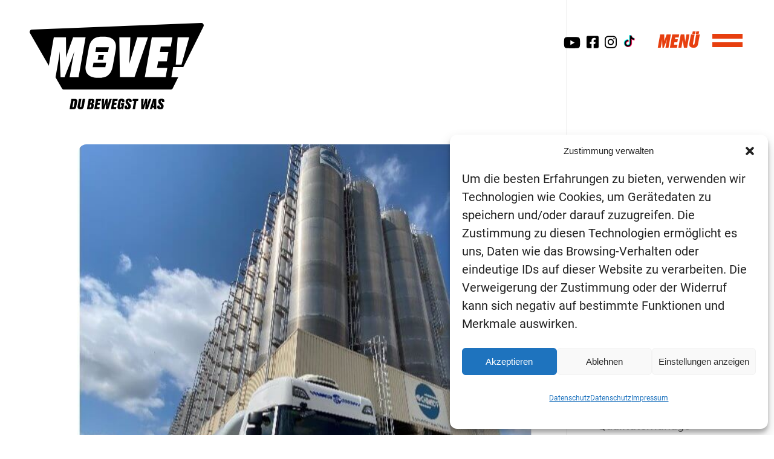

--- FILE ---
content_type: text/css
request_url: https://www.move-your-future.de/wp-content/themes/child-theme/style.css?ver=4.27.5
body_size: 7221
content:
/*
 Theme Name:     MOVE! Divi-Child
 Theme URI:      http://www.elegantthemes.com
 Description:  	 MOVE! Divi-Child Theme
 Author:         aceArt
 Author URI:     https://aceart.de
 Template:       Divi
 Version:        1.0.0
*/
 
/* =Ab hier kannst du deine CSS-Anpassungen eintragen
------------------------------------------------------- */

@font-face {
	font-family: 'Druk Text Web Italic';
	src: url('/wp-content/themes/child-theme/fonts/DrukText-SuperItalic-Web.woff2') format('woff2'),
	url('/wp-content/themes/child-theme/fonts/DrukText-SuperItalic-Web.woff') format('woff');
}

@font-face {
	font-family: 'Druk Text Web';
	src: url('/wp-content/themes/child-theme/fonts/DrukText-Super-Web.woff2') format('woff2'),
	url('/wp-content/themes/child-theme/fonts/DrukText-Super-Web.woff') format('woff');
}

@font-face {
	font-family: 'Roboto';
	src: url('/wp-content/themes/child-theme/fonts/Roboto-Regular.ttf') format('truetype');
}

@font-face {
	font-family: 'Roboto Black';
	src: url('/wp-content/themes/child-theme/fonts/Roboto-Black.ttf') format('truetype');
}

h1 {
	font-family: 'Druk Text Web Italic';
	font-size:80px;
	text-transform: uppercase;
	padding-bottom: 0px;
}

h2 {
	font-family: 'Druk Text Web Italic';
	font-size:20px;
	text-transform: uppercase;
}

h3 {
	font-family: 'Druk Text Web Italic';
	font-size:80px;
	text-transform: uppercase;
	padding-bottom: 0px;
}

h4 {
	font-family: 'Druk Text Web Italic';
	font-size:20px;
	text-transform: uppercase;
}

p{
	font-family: 'Roboto';
	font-size:20px;
	line-height: 30px;
}

p a{
	text-decoration: underline;
	color:inherit;
	font-family: 'Roboto Black';
}

p a:hover {
	color:#000;	
 	transition: 0.5s;
}

p strong, b{
	font-family: 'Roboto Black';
}

ul {
	list-style-position: inside;
	padding: 0 0 21px 0em !important;
	font-family:"Roboto";
	font-size:20px;
	padding-bottom:30px;
	line-height: 30px;
	padding-top:10px !important;
	list-style-position: outside;
	margin-left:20px;
}

input::placeholder,
input::-webkit-input-placeholder,
input:focus::-webkit-input-placeholder {
    color: #E73F0F!important;
    opacity:1;
}

li::marker{
	margin-right:2px;
}

.et_pb_header_toggle :before {
	content:"Men";
	display:block;
	width:100px;
	height:100px;
}

.bold-text p{
	font-family: 'Druk Text Web Italic';
	text-transform: uppercase;
	font-size: 30px;
}

/*menu bar*/
.et_header_style_fullscreen .et_slide_in_menu_container.et_pb_fullscreen_menu_opened{
	opacity: 1 !important;
}

#et-top-navigation{
	position: relative;
}

#et-top-navigation:before{
	content:"MENÜ";
	position: absolute;
	left:-90px;
	font-size:30px;
	font-family: 'Druk Text Web Italic';
	color:#E73F0F;
}

.et-fixed-header #et-top-navigation:before{
	color:#fff;
}

.mobile_menu_bar{
	padding-right:30px;
}

.et_header_style_fullscreen .et_slide_in_menu_container span.mobile_menu_bar.et_toggle_fullscreen_menu:after{
	content:"";
	background-image: url("/wp-content/uploads/2020/10/menu_close.svg");
	background-size: 50px;
	width: 50px;
	height:46px;
	display: inline-block;
	background-repeat: no-repeat;
	margin-right:7px;
	font-size: 70px !important;
	margin:-10px;
}

.et_header_style_fullscreen .et_slide_in_menu_container span.mobile_menu_bar.et_toggle_fullscreen_menu:before{
	content:"MENÜ";
	margin-right:7px;
	font-size: 30px !important;
	color:#fff;
	font-family: 'Druk Text Web Italic' !important;
	margin-right:40px;
}

.et_header_style_fullscreen .et_slide_in_menu_container span.mobile_menu_bar.et_toggle_fullscreen_menu{
	margin-top:20px;
	margin-right:30px;
}

.mobile_menu_bar:before {
	content:"";
	background-image: url("/wp-content/uploads/2020/10/menu.svg");
	background-size: 50px;
	width: 50px;
	height:25px;
	display: inline-block;
	background-repeat: no-repeat;
	margin-right:7px;
	font-size: 70px !important;
}

.mobile_menu_bar.et_toggle_fullscreen_menu{
	transition: 0s;
}


@media only screen and (min-width: 981px){
	body.et_header_style_slide #et-top-navigation, 
	body.et_header_style_fullscreen #et-top-navigation {
	    padding: 18px 0 100px 0!important;
	}
}

.et-fixed-header .mobile_menu_bar:before {
	content:"";
	background-image: url("/wp-content/uploads/2020/10/w-menu.svg");
}

/*.et_pb_fullscreen_menu_opened .mobile_menu_bar.et_toggle_fullscreen_menu:before{
	content:"MENÜ";
	position: absolute;
	left:-90px;
	font-size:30px;
	font-family: 'Druk Text Web Italic';
	color:#E73F0F;
}*/

/**change logo on scroll**/
.et-fixed-header #logo {
	content: url('/wp-content/uploads/2020/09/sticky_logo_move_schwarz-1.svg');
}

#et-top-navigation span.mobile_menu_bar:before, 
#et-top-navigation span.mobile_menu_bar:after {
	color: #E73F0F !important;
}

.et-fixed-header #et-top-navigation span.mobile_menu_bar:before, 
.et-fixed-header #et-top-navigation span.mobile_menu_bar:after {
	color: #fff !important;
}

#mobile_menu_slide li a {
	font-size:80px;
	text-decoration: none;
	font-family: 'Druk Text Web Italic';
	line-height:80px;
	text-transform: uppercase;
	color:#000 !important;
}

#mobile_menu_slide li a:hover {
	color:#fff !important;
	opacity: 1;
}

.footer-visual p{
	font-family: 'Roboto';
	font-size:14px;
	line-height: 24px;
}

.footer-visual p a{
 	transition: 0.5s;
}

.footer-visual p a:hover{
	color:#E73F0F;	
 	transition: 0.5s;
}

.job-slide p{
	font-family: 'Druk Text Web Italic';
	font-size:30px;
	text-transform: uppercase;
	text-decoration: underline;
	line-height: 40px;
}

#main-footer .container {
	display: none;
}

#main-header .container {
	max-width: 1770px;
	width:93%;
	margin-top:38px;
	padding-right: 25px;
}

#main-header.et-fixed-header .container{
	margin-top:0px;
}

#main-header.et-fixed-header img{
	height:40px;
}

.et_header_style_fullscreen #et-top-navigation{
	padding-top:0px;
}

.objectimage-slide {
	position:absolute;
	right:0;
	bottom:70px;
	max-width: 726px;
    width: 40%;
}

.et_pb_blog_grid p.post-meta{
	color:#E73F0F;
	font-size:16px;
	font-weight: bold;
	line-height:16px;
	margin-bottom: 0px;
	margin-top:30px;
}

.et_pb_blog_grid .entry-title a{
	font-size:30px;
	text-decoration: underline;
	color:#000;	
	line-height: 40px;
}

.et_pb_blog_grid article {
	border-radius:2%;
	padding-bottom: 30px !important;
}

.entry-featured-image-url img {
	border-top-right-radius:2%;
	border-top-left-radius:2%;
}


/*Berufe*/

.beruf-objectimage-slide {
	position:absolute;
	right:0;
	bottom:-125px;
}

.berufe-icon  {
	margin-bottom:90px !important;
}

.berufe-icon img {
	width:72px;
	margin-bottom:10px;
}

.berufe-informationstext .et_pb_blurb_container{
	padding:35px;
	padding-top:0px;
	/*height: 230px;*/
}

.berufe-informationstext .et_pb_blurb_content{
	max-width:initial;
}

.berufe-informationstext .et_pb_blurb_container p{
	font-size:16px;
	line-height:26px;
}

.berufe-informationstext h4.et_pb_module_header{
	padding-bottom:20px;
}

.Layout-pack-9-style3 .swiper-slide {
	border:none;
}

.modul-berufe .et_pb_gutters3 .et_pb_column, .et_pb_gutters3.et_pb_row .et_pb_column{
	margin-right:3.5%;
}

/*kaufmann/-frau Logistik*/

.kauf-log-title h4{
	font-size:30px;
	padding-bottom:35px;
}

.kauf-log-title .et_pb_main_blurb_image{
	margin-bottom:0px;
}


/*Rotate*/

.rotate-circle {
  animation: rotation 20s infinite linear;
}

@keyframes rotation {
  from {
    transform: rotate(0deg);
  }
  to {
    transform: rotate(359deg);
  }
}

/*Kampagne*/
.support img{
	width:155px;
	height: auto;
	margin:auto;
}

.support .et_pb_row {
	/*box-shadow: 10px 10px 40px 0px rgba(0,0,0,0.25);*/
	box-shadow: 0 0px 7px 0px rgba(0,0,0,0.2);
	margin-bottom:12px;
	display: flex;
    align-items: center;
    border-radius: 6%;
    float:left;
    margin:5px;
}

.support .et_pb_row .et_pb_image_wrap {
	display: flex;
    align-items: center;
}

/*Socialwall */

.checkin-color-1{
	background-color: #e4e4e4 !important;
	border-radius:3%;
}

/*startseite blog*/
.blog-startseite p {
	font-size:16px;
	line-height:26px;
}

.blog-startseite .et_pb_blog_grid .et_pb_post {
	min-height:590px;
}

.et_slide_in_menu_container.et_pb_fullscreen_menu_opened.et_pb_fullscreen_menu_animated{
	transition: 0.2s;
}

.et_pb_fullscreen_menu_opened  #mobile_menu_slide li.social {
    width: 10%;
    float: left;
    margin: auto;
    display: contents;
}

.et_pb_fullscreen_menu_opened  #mobile_menu_slide li.social a{
	margin:0 20px;
}

/*blog*/
.column.size-1of3 {
	width:31.8% !important;
	margin-right:1.5% !important;
}

.column.size-1of3 h2{
	padding-bottom:0px;
	padding:0 20px;
}
.column.size-1of3 p {
	padding:0 20px;
}

/*header slider */

.header-slider-yellow {
	padding-top:160px !important;
}

.center-header{
	display: flex;
    justify-content: center;
    align-items: center;
}

.cwp_et_pb_layout_slider_standard_0 .swiper-bullets {
	bottom: 44% !important;
    transform: rotate(90deg) !important;
    right: -30px !important;
    position: absolute !important;
    left: initial !important;
}

.slider-bull .swiper-container{
	padding-bottom:40px !important;
}

.cwp_et_pb_layout_slider_standard_0 .swiper-bullets .swiper-pagination-bullet {
	border-radius: 50% !important;
}

.cwp_et_pb_layout_slider_standard_0 .swiper-bullets .swiper-pagination-bullet.swiper-pagination-bullet-active{
	border-radius: 50% !important;
	width:7px !important;
}
/*jobssearch*/

.jobs-detail-search .showing_jobs.wp-job-manager-showing-all{
	display: none !important;
}
.jobs-detail-search .search_jobs{
	display: none;
}

.job_listing-template-default .job-manager-message{
	position: absolute;
    top: 540px;
    left: 19%;
}

.borlabs-cookie-bct.bc-bct-video.bc-bct-youtube{
	margin:auto !important;
}

/* needed so that drop down overlays next sections content */
div.et_pb_section_2 {
   z-index: 999;
}

.ace-jobs-search-wrapper #selector, .ace-jobs-search-wrapper .job_select {
   cursor: pointer;
}

.ace-jobs-search-wrapper .wrapper {
   display: none;
   position: absolute;
}

.ace-jobs-search-wrapper form{
	display: flex;
}

.ace-jobs-search-wrapper select{
	font-family: 'Druk Text Web';
	width:40%;
	margin-right:30px;
	height:55px;
	color: #E73F0F;
    font-weight: bold;
    font-size: 20px;
    text-transform: uppercase;
    border-radius: 5px;
}

.ace-jobs-search-wrapper .select-wrapper{
	z-index:200;
	margin-top:50px;
	padding:13px;
}

.ace-jobs-search-wrapper #selector{
	width:48%;
	background: #fff;
    border-radius: 5px;
    margin-right: 3%;
    display: flex;
    align-items: center;
    padding: 10px;
}


.ace-jobs-search-wrapper input[type=text]{
	font-family: 'Druk Text Web';
	width:40%;
	margin-right:30px;
	height:55px;
	color: #E73F0F;
    font-weight: bold;
    font-size: 20px;
    text-transform: uppercase;
    border-radius: 5px;
    padding-left:10px;
}

.ace-jobs-search-wrapper input[type=submit]{
	font-family: 'Druk Text Web';
	width: 170px;
    height: 55px;
    background: #E73F0F;
    color: #fff;
    font-weight: bold;
    font-size: 20px;
    text-transform: uppercase;
    border-radius: 5px;
    border:none;
}

/*.ace-jobs-search-wrapper .dropdown-option input[type=checkbox]{
	display: block;
  position: relative;
  padding-left: 35px;
  margin-bottom: 12px;
  cursor: pointer;
  font-size: 22px;
  width:20px;
  height:20px;
}
*/

.ace-jobs-search-wrapper input[type="checkbox"] {
  display:none;
}

.ace-jobs-search-wrapper input[type="checkbox"] + label::before{
	content: "";
	width: 22px;
	height: 20px;
	background-image: url("/wp-content/uploads/2020/10/unchecked.svg");
	display: inline-block;
	background-repeat: no-repeat;
	float: left;
	margin-right: 5px;
	cursor: pointer;
}

.ace-jobs-search-wrapper input[type="checkbox"]:checked+label:before{
	background-image: url("/wp-content/uploads/2020/10/checked.svg");
}
.ace-jobs-search-wrapper .job_select {
	font-family: 'Druk Text Web';
    color: #E73F0F;
    font-weight: bold;
    font-size: 20px;
    text-transform: uppercase;
}

.ace-jobs-search-wrapper .select-wrapper {
	background-color:#fff;
	display: grid;
	font-size: 16px;
}

.ace-jobs-search-wrapper .dropdown-option{
	margin-bottom:10px;
}

#ace-social-icons {
	display: flex;
    right: 180px;
    position: absolute;
    top: 20px;
}
#ace-social-icons .social-icon{
	margin:0 5px;
}

.et-fixed-header #ace-social-icons{
	top:5px;
} 

.et_mobile_menu li.social a{
	font-size:30px !important;
	line-height: 20px !important;
}

/*JOBS*/

td a {
	font-family: 'Roboto';
	font-size:20px;
	line-height: 30px;
	color: #999999!important;
}

li.job_listing a{
	width:100%;
	height: 200px;
}

.job_listing ul.meta {
	padding-right:20px !important;
}
.job_listings li,
.job_listings li a:hover {
	background-color: #F1F1F1 !important;
}

.job_listings li.date {
	font-size: 16px;
}

ul.job_listings li.job_listing a {
	padding: 2em 1em 1em 2em;
}

ul.job_listings li.job_listing a div.location{
	float: left;
    width: 55%;
    padding: 0 0 0 120px;
    line-height: 1.5em;
    font-size:16px;
    color: #000;
    text-align: left;
}

.position h3,
.company strong {
	color:#000;
}


ul.job_listings li.job_listing a div.position{
	padding-left:120px;
	/*padding-top:15px;*/
}

.job_listings li ul.meta{
	position: absolute;
    top: 0;
    right: 0;
    background:transparent;
}

.job_listings .company{
	font-size:16px;
}

.company .tagline{
	display: none;
}
.company .phone:before {
	content:"";
	background-image: url("/wp-content/uploads/2020/10/phone-alt.svg");
	background-size:15px;
	display: inline-block;
	width: 15px;
	height:15px;
	background-repeat: no-repeat;
	margin-right: 20px;
}

.company .mail:before {
	content:"";
	background-image: url("/wp-content/uploads/2020/10/envelope.svg");
	background-size:14px;
	display: inline-block;
	width: 15px;
	height:15px;
	background-repeat: no-repeat;
	margin-right: 20px;
}

.company .instagram:before {
	content:"";
	background-image: url("/wp-content/uploads/2020/10/instagram.svg");
	background-size:14px;
	display: inline-block;
	width: 15px;
	height:15px;
	background-repeat: no-repeat;
	margin-right: 20px;
}

.company .facebook:before {
   content:"";
   background-image: url("/wp-content/uploads/2020/10/facebook-square.svg");
   background-size:14px;
   display: inline-block;
   width: 15px;
   height:15px;
   background-repeat: no-repeat;
   margin-right: 20px;
}

.company .youtube:before {
   content:"";
   background-image: url("/wp-content/uploads/2020/10/youtube.svg");
   background-size:14px;
   display: inline-block;
   width: 15px;
   height:15px;
   background-repeat: no-repeat;
   margin-right: 20px;
}


.single_job_listing .company .website:before{
	margin-right: 15px;
}

.company .website a.website:before {
	display: none;
}

.user-register-section .user-registration.ur-frontend-form  {
	border:none;
	padding: 0px;
}

.user-registration.ur-frontend-form{
	margin-top:20px;
}

.ur-form-grid.ur-grid-1,
.ur-form-grid.ur-grid-2{
	padding-left:0px !important;
	margin-bottom:10px !important;
}

.swiper-container {
	padding-bottom:0px !important;
}

.hide-form .ur-label{
	display: none !important;
}

.user-register-section .form-row input{
	font-family: 'Druk Text Web';
    margin-right: 30px;
    height: 55px;
    color: #000;
    font-weight: bold;
    font-size: 20px;
    text-transform: uppercase;
    border-radius: 5px !important;
    border:none;
}

.user-register-section .ur-submit-button{
	font-family: 'Druk Text Web';
    margin-right: 30px;
    height: 55px;
    color: #fff;
    font-weight: bold;
    font-size: 20px;
    text-transform: uppercase;
    border-radius: 5px !important;
    border:none;
    background-color: #000;
}

button.details-button{
	font-family: 'Druk Text Web';
    height: 40px;
    color: #fff;
    font-weight: bold;
    font-size: 20px;
    text-transform: uppercase;
    border-radius: 5px !important;
    border:none;
    background-color: #E73F0F;
}

.user-register-section .ur-button-container{
	margin-top:0;
	height:55px;
}

.user-register-section .ur-form-row {
	width:70%;
}

.user-register-section form {
	display: flex;
}

.user-register-section input::-webkit-input-placeholder,
.user-register-section input:focus::-webkit-input-placeholder {
    color: #000;
}



/*Blog*/

.post-template-default h1{
	font-family: 'Druk Text Web Italic';
    font-size: 48px;
    text-transform: uppercase;
    padding-bottom: 0px;
    color:#E73F0F;
}

.post-template-default h4.et_pb_module_header{
	font-family: 'Druk Text Web Italic';
    color:#E73F0F;
    padding-bottom: 0px;
}

.post-template-default .blog-header-title{
	font-family: 'Druk Text Web Italic';
	font-size:80px;
	text-transform: uppercase;
	padding-bottom: 0px;
}

.post-template-default .widget_search input#s{
	width:235px;	
	border-radius: 6px;
	border:2px solid #999999;
}

.post-template-default .widget_search input#searchsubmit{
	color:#fff;
	background:#E73F0F;
	border:none;
	border-radius: 6px;
	font-family: 'Druk Text Web';
	text-transform: uppercase;
}

.post-template-default .et_pb_comments_module{
	margin-top:200px;
}

form #et_pb_submit{
	color:#fff;
	background:#E73F0F;
	border:none;
	border-radius: 6px;
	font-family: 'Druk Text Web';
	text-transform: uppercase;
}

.post-template-default p{
	font-size:16px;
	line-height: 28px;
}

.post-template-default li {
	font-size:16px;
	line-height: 28px;
}

.post-template-default h3{
	font-size:20px;
	line-height: 22px;
	color:#E73F0F;
	padding-bottom:7px;
}

.blog-beitragsseite ul li a{
	font-size:16px;
}

li.recentcomments {
	font-size:16px;
}

.schraeg-slider .et-pb-controllers{
    position: absolute;
    right: 0;
    top: 43%;
    transform:rotate(90deg);
    bottom:60%;
    width:initial;
    text-align: initial;
    left: initial;
}

/*stellenboerse*/

ul.job_listings {
	border-top: none;
}

.berufe-suche .job_filters,
.berufe-suche .showing_jobs.wp-job-manager-showing-all,
.berufe-suche .job_types {
	display: none;
}

.job_listings .job_listing,
.job_listings .job_listing:hover {
	margin-bottom:20px !important;
	border-radius: 6px;
	height:200px;
	display: flex;
	align-items:center;
}

.job_listings .job_listing img{
	width: 120px !important;
	height:120px !important;
	background-color: #fff;
	border-radius: 50%;
	padding:10px;
}

.et_pb_post.job_listing .entry-content{
	padding-top:22px;
}


/*job manager*/
.job-manager-application-form.job-manager-form {
	display: flex;
	flex-wrap: wrap;
}

.job-manager-form fieldset {
	width:48%;
	margin-right: 2%;
}

.job-manager-form fieldset label{
	font-size:20px;
	font-family: 'Roboto';
}

.job-manager-form input[type=text]{
	border-radius: 6px;
	height:45px;
}

.job_listing-template-default article .et_post_meta_wrapper {
	display: none;
}

.container.jobs-header {
	padding-top:48px !important;
}

.job_listings span.gjm-distance-wrapper{
	font-size:16px;
	text-align:right;
}

.job-listing-meta .location {
	display: flex;
	margin-right:2%;
	align-content: center;
}

.job-listing-meta .location a{
	color: #000;
}

.job-listing-meta .job-type {
	display: flex;
	align-items: center;	
	margin-right:2%;
	color: #000 !important;
}

.job-listing-meta .date-posted {
	display: flex;
	align-items: center;	
}

.job-listing-meta .job-type:before {
	content:"";
	background-image: url("/wp-content/uploads/2020/10/graduation-cap.svg");
	background-size: 20px;
	width: 20px;
	height:15px;
	display: inline-block;
	background-repeat: no-repeat;
	margin-right:7px;
}

.job-listing-meta .location:before {
	content:"";
	background-image: url("/wp-content/uploads/2020/10/map-marker-alt.svg");
	background-size: 13px;
	width: 15px;
	height:18px;
	display: inline-block;
	background-repeat: no-repeat;
	margin-right:7px;
}

.job-listing-meta .date-posted:before {
	content:"";
	background-image: url("/wp-content/uploads/2020/10/calendar-alt.svg");
	background-size: 13px;
	width: 15px;
	height:18px;
	display: inline-block;
	background-repeat: no-repeat;
	margin-right:7px;
}

.single_job_sidebar .form_headline{
    font-size: 40px;
	font-family: 'Druk Text Web Italic';
    color: #E74010;
    padding-bottom: 50px !important;
    text-transform: uppercase;
}

.single_job_sidebar .small-info{
	width:100%;
}


.job_listing_preview.single_job_listing{
	width:100%;
}

.single_job_listing_header {
	height: 460px;
    background-color: #E73F0F;
    margin-bottom: 100px;
    clip-path: polygon(0 0, 0 100%, 100% 100%, 100% 18%, 0 0);
}

.single_job_listing_header h1{
	text-align: center;
	font-size:30px;
	padding-top:200px;
	padding-bottom: 50px;
	color: #000;
	text-decoration: underline;
}

.single_job_listing_header .job-listing-meta.meta{
	display: flex;
	justify-content: center;
}

.single_job_listing_wrapper {
	display: flex;
}

.single_job_listing_wrapper .job_description{
	margin-top:20px;
}

.job_listing-template-default .container{
	/*max-width: 1170px;*/
	max-width: 1920px;
    width: 100%;
}

.job_listing-template-default .container:before{
	background-color: transparent !important;
}
.single_job_listing_wrapper{
	max-width: 1170px;
	margin: auto;
}

.job_description h3{
	font-size:20px;
	color: #E74010;
}

.job_description p,
.job_description li
{
	font-size:16px;
	font-weight:400;
}

/*color*/
.job_listings ul.job_listings li.job_listing a .meta{
	width:30%;
	height:100%;
	padding-top:40px !important;
}

.job-type.fachkraft-fuer-lagerlogistik-fachlagerist-in{
	color:#7F539D;
	line-height:20px;
}

.job-type.berufskraftfahrer-in{
	color:#009FE3;
	line-height:20px;
}

.job-type.duales-studium-bwl-spedition-transport-und-logistik{
	color:#E50063;
	line-height:20px;
}

.job-type.fachinformatiker-in-fuer-systemintegration{
	color:#03A595;
	line-height:20px;
}

.job-type.fachkraft-fuer-moebel-kuechen-und-umzugsservice{
	color:#279B37;
	line-height:20px;
}

.job-type.kauffrau-mann-fuer-kurier-express-und-postdienstleistungen	{
	color:#F18700;
	line-height:20px;
}

.job-type.kauffrau-mann-fuer-spedition-und-logistikdienstleistungen	{
	color:#FFD500;
	line-height:20px;
}


.single_job_listing_header .job-type.fachkraft-fuer-lagerlogistik-fachlagerist-in,
.single_job_listing_header .job-type.berufskraftfahrer-in,
.single_job_listing_header .job-type.duales-studium-bwl-spedition-transport-und-logistik,
.single_job_listing_header .job-type.fachkraft-fuer-moebel-kuechen-und-umzugsservice,
.single_job_listing_header .job-type.kauffrau-mann-fuer-kurier-express-und-postdienstleistungen,
.single_job_listing_header .job-type.kauffrau-mann-fuer-spedition-und-logistikdienstleistungen	{
	color:#000;
}


/** make application form full screen */
.application_details {
   display: block;
   position: fixed;
   top: 0;
   left: 0;
   bottom: 0;
   overflow-y: scroll;
   z-index: 99999;
   background: white;
   padding: 80px;
}

.single_job_sidebar .application_button.button {
	height: 55px;
	width:100%;
    min-width: 370px;
    background: #E74010;
    border: none;
    border-radius: 6px;
    color: #fff;
    font-size:20px;
    text-transform: uppercase;
    font-family: 'Druk Text Web';
}

.single_job_listing {
	margin-right:30px;
	width:80%;
	margin-bottom:20px;
}

.single_job_listing .company {
	background: #F1F1F1;
	border-radius:6px;
	padding:40px;
}

.single_job_listing .company-meta{
	margin-left: 130px;
}

.single_job_listing .company img {
	width: 90px;
    height: auto;
    padding: 20px;
    background: #fff;
    border-radius: 50%;
    position: relative;
    margin-right:40px;
}

.company-meta .name {
	font-family: 'Roboto Black';
	margin:0 !important;
	padding: 0 !important;
}

.company-meta a {
	color: #000;
}

.single_job_wrapup h3 {	
	font-family: 'Roboto Black';
	font-size:20px;
	color: #E74010;
	margin-bottom:20px;
	text-transform: initial;
}

.single_job_wrapup {
	background-color: #F1F1F1;
	border-radius:6px;
	padding:20px;
	margin-top: 30px;
}

.single_job_wrapup .title{
	font-size:16px;
	font-family: 'Roboto Black';
	padding-bottom: 0px;
}

.single_job_wrapup .content{
	font-size:16px;
	font-family: 'Roboto';
}

/*ausschreibung*/
.job-einstellen .job-manager-form fieldset {
	width:80%;
	margin-right: 2%;
}

.job-einstellen .fieldset-company_twitter,
.job-einstellen .fieldset-company_tagline{
	display: none;
}

.wallsio-iframe .powered-by{
	background:transparent;
}

/*.berufs-slider .swiper-bullets {
	bottom: 44% !important;
    transform: rotate(90deg) !important;
    right: -30px !important;
    position: absolute !important;
    left: initial !important;
}
*/
.berufs-slider .swiper-bullets .swiper-pagination-bullet {
    border-radius: 50% !important;
    background: #eee !important;
    width: 7px !important;
    height: 7px !important;
}

.berufs-slider .swiper-bullets  .swiper-pagination-bullet.swiper-pagination-bullet-active{
	border-radius: 50% !important;
	width:7px !important;	
	background: #000 !important;  
	width: 7px !important;
    height: 7px !important;
}

/*.berufs-slider .swiper-container{
	margin-right:-100px;
}
*/
.account-sign-in .button{
	background-color: transparent;
	color: #000;
}

.et_pb_blog_grid .et_pb_post{
	border:1px solid #fff;
}

.job-manager-form .button {
    font-family: 'Druk Text Web';
    width: 180px;
    height: 55px;
    background: #E73F0F;
    color: #fff;
    font-weight: bold;
    font-size: 16px;
    text-transform: uppercase;
    border-radius: 5px;
    border: none;
    margin-bottom:10px;
}

.button.wp_job_manager_send_application_button.cancel{
    font-family: 'Druk Text Web';
    width: 180px;
    height: 55px;
    background: #3a3a3a;
    color: #fff;
    font-weight: bold;
    font-size: 16px;
    text-transform: uppercase;
    border-radius: 5px;
    border: none;
    margin-bottom:10px;
}

#job-manager-job-dashboard th,
#job-manager-job-dashboard td{
	padding-left:14px !important;
}

/*.stellenboerse-icon .et_pb_column{
	display: flex;
}*/

.stellenboerse-icon .et_pb_module.et_pb_blurb{
	width:31%;
	margin-right:2% !important;
	float: left;
	height:240px;
}

.stellenboerse-icon .et_pb_module.et_pb_blurb:nth-child(3),
.stellenboerse-icon .et_pb_module.et_pb_blurb:nth-child(6){
	margin-right:0px;
}

.stellenboerse-icon img{
	width:94px;
}

.stellenboerse-job .job_filters.gjm-features-enabled{
	display: none;
}


.load_more_jobs,
.load_more_jobs:hover {
    font-family: 'Druk Text Web';
    width: 250px;
    margin: auto;
    height: 45px;
    display: flex;
    align-items: center;
    background-color: #E73F0F !important;
    color: #fff;
    font-size: 15px;
    text-transform: uppercase;
    border-radius: 5px;
    border-bottom: none !important;
}


#widget_recent_jobs-2 .job_listings li{
	background-color:transparent !important;
}

#widget_recent_jobs-2 .job_listings li a, 
#widget_recent_jobs-2 .job_listings li a:hover{
	 height:initial !important;
	 padding-top:0px;
}

#widget_recent_jobs-2 .job_listings li ul.meta{
	position: relative;
}

#widget_recent_jobs-2 .job_listings .job_listing{
	height:initial !important;
}

#widget_recent_jobs-2 ul.job_listings li.job_listing a .meta{
	float: initial;
	width: 100% !important;
	text-align: left;
}

#widget_recent_jobs-2 ul.job_listings li.job_listing a div.position{
	padding-left: 0 !important;
	width: 100%;
}

footer a {
	text-decoration: none;
}

footer h4{
	padding-bottom:0px !important;
}

footer .et_pb_gutters3 .et_pb_column_1_4.et_pb_column_3_tb_footer {
	width:32%;
	margin-right: 2%;
}

footer .et_pb_gutters3 .et_pb_column_1_4.et_pb_column_4_tb_footer {
	width:15%;
	margin-right: 2%;
}

footer .et_pb_gutters3 .et_pb_column_1_4.et_pb_column_5_tb_footer {
	width:15%;
	margin-right: 2%;
}

footer .et_pb_gutters3 .et_pb_column_1_4.et_pb_column_6_tb_footer {
	width:32%;   
	margin-right: 2%;
}

.rm-form-container{
	display: flex;
	margin-left:0px;
	padding-top:0!important;
}

.rm-form-container [rel=button]{
	margin-left:10px;
}

.rm-form-container label {
	display: none;
}

.rm-form-container input[type="text"] {
    font-family: 'Druk Text Web';
    width: 100%;
    margin-right: 30px;
    height: 45px;
    color: #E73F0F;
    font-weight: bold;
    font-size: 15px;
    text-transform: uppercase;
    border-radius: 5px;
}

.rm-form-container input[type="submit"] {
	font-family: 'Druk Text Web';
    width: 120px;
    height: 45px;
    background: #E73F0F;
    color: #fff;
    font-weight: bold;
    font-size: 15px;
    text-transform: uppercase;
    border-radius: 5px;
    border: none;
}

.slider-bull .swiper-bullets{
	bottom:-10px !important;
}

.checkin-color-1 {
	color:#F1F1F1 !important;
}

.beruf-teaser .swiper-slide {
	width: 32% !important;
}

.user-registration-error{
	color:#fff;
}

.user-registration-message{
	color:#fff !important;
}

.ur-message.user-registration-message{
	width: 100%;
    position: absolute;
    top: 0;
    background: #000;
    margin-top: 0 !important;
    display: inline-flex;
}

.ur-button-container button {
	margin-right:0px;
	width: 100%;
}

.menu-logo-pos img {
	width:288.05px;
	height:150px;
}

.menu-logo-pos{
	position: absolute;
    left: 52px;
    top: 5px;
}

.top-slider{
	padding-top:160px !important;
}

.beruf-objectimage-slide.berufskraftfahrer{
	width:35%;
}

.beruf-objectimage-slide.logistikdienstleistungen{
	width:35%;
}

.beruf-objectimage-slide.postdienstleistung{
	width:35%;
	bottom:-60;
}

.beruf-objectimage-slide.lagerist{
	width:35%;
}

.beruf-objectimage-slide.umzug{
	width:35%;
}

.beruf-objectimage-slide.fachinformatiker{
	width:35%;
}

.beruf-objectimage-slide.dualstudium{
	width:35%;
}

.beruf-fontimg{
	width: 60%;
}


@media (max-width:980px){

	#main-header .container {
		width:100%;
		margin-top:38px;
		padding-right: 25px;
	}

	#mobile_menu_slide li a{
		font-size:30px;
		line-height:30px;
	}

	.et_header_style_fullscreen  .et-fixed-header #et-top-navigation{
		padding-bottom:0px !important;
	}

	.et-fixed-header #et-top-navigation:before{
		margin-top:-2px;
	}

	.et-fixed-header .mobile_menu_bar:before{
		margin-top:4px;
	}

	.et-fixed-header #et-top-navigation .mobile_menu_bar{
		padding-bottom:0px;
	}

	#logo {
		height:60px !important;
		max-height:initial;
		margin-left: 20px;
    	margin-top: 7px;
	}

	#main-header.et-fixed-header img{
		height: 30px !important;
		margin-top: 0px;
	}

	.et_non_fixed_nav.et_transparent_nav #main-header, 
	.et_non_fixed_nav.et_transparent_nav #top-header, 
	.et_fixed_nav #main-header, .et_fixed_nav #top-header {
	    position: fixed;
	}

	#main-header.et-fixed-header .container{
	    background: #E73F0F;
	}

	.et_mobile_menu {
	    overflow: scroll !important;
	    max-height: 83vh;
	}

	#et-top-navigation:before{
		font-size:17px;
		left:-50px;
	}

	.mobile_menu_bar:before{
		background-size:25px;
		margin-top:6px;
	}

	.et_header_style_fullscreen .et_slide_in_menu_container span.mobile_menu_bar.et_toggle_fullscreen_menu:after{
		content:"";
		background-image: url("/wp-content/uploads/2020/10/menu_close.svg");
		background-size: 25px;
		width: 25px;
		height:30px;
		display: inline-block;
		background-repeat: no-repeat;
		margin-right:7px;
		font-size: 70px !important;
		margin:-10px;
	}

	.et_header_style_fullscreen .et_slide_in_menu_container span.mobile_menu_bar.et_toggle_fullscreen_menu:before{
		content:"MENÜ";
		margin-right:7px;
		font-size: 17px !important;
		color:#fff;
		font-family: 'Druk Text Web Italic' !important;
		margin-right:10px;
	}

	.et_header_style_fullscreen .et_slide_in_menu_container span.mobile_menu_bar.et_toggle_fullscreen_menu {
	    margin-top: 0px;
	    margin-right: 0px;
	}

	.et_pb_fullscreen_menu_opened #mobile_menu_slide li.social a{
		font-size:15px !important;
	}

	.user-register-section .ur-form-row{
		width: 100%;
	}
	.user-register-section form {
		display: block;
	}

	.ur-frontend-form .ur-button-container{
		padding:0px;
	}

	.user-register-section .ur-submit-button{
		margin-right:10px;
	}

	.blog-startseite .et_pb_blog_grid .et_pb_post {
		min-height:550px;
	}

	.berufe-informationstext h4{
		font-size:25px !important;
	}

	.beruf-teaser .swiper-slide {
    	width: 47% !important;
	}

	#et-top-navigation{
		padding-left:0px !important;
	}

	#ace-social-icons{
		display: none;
	}

	.objectimage-slide {
		bottom:110px;
		width:40%;
	}

	.support .et_pb_row {	
	    margin:3%;
	}

	.datenschutz-link.et_pb_text_align_left p{
		text-align:left !important;
	}

}

@media (max-width:767px){
	.support .et_pb_row {	
	    margin:2%;
	    width:28%;
	    height:160px;
	}

	.rm-form-container input[type="text"] {
	    margin-right: 0px;
	}

	ul.job_listings li.job_listing a img.company_logo{
		visibility: visible;
	}

	.padding-tops{
		padding-top:0px!important; 
	}


	h1 {
		font-family: 'Druk Text Web Italic';
		font-size:20px;
		text-transform: uppercase;
		padding-bottom: 0px;
	}

	h2 {
		font-family: 'Druk Text Web Italic';
		font-size:12.5px;
		text-transform: uppercase;
		padding-bottom: 0px;
	}

	h3 {
		font-family: 'Druk Text Web Italic';
		font-size:20px;
		text-transform: uppercase;
	}

	h4 {
		font-family: 'Druk Text Web Italic';
		font-size:12.5px;
		text-transform: uppercase;
		padding-bottom:10px;
	}

	p {
		font-size:12.5px;
		line-height: 20px;
	}

	ul {
		font-size:12.5px;
		line-height: 20px !important;
	}

	.cwp_et_pb_layout_slider_standard_0 .swiper-bullets {
		bottom: 25px !important;
	    transform: initial!important;
	    right: initial!important;
	    left: 33% !important;
	}

	.menu-logo-pos{
		width:120px;
	    left: 20px;
	    top: -45px;
	}


	.header-slider-yellow {
		padding-top:70px !important;
		width: 100%;
	}

	.kauf-log-title h4{
		font-size:20px;
		padding-bottom:initial;
	}

	.et_pb_top_inside_divider,
	.et_pb_bottom_inside_divider{
	    background-size: 100% 11px !important;
	    height:11px !important;
	}

	#mobile_menu_slide li a {
		font-size:30px;
		line-height:30px;
	}

	.job-slide p{
		font-size:20px;
		line-height: 25px;
	}

	.objectimage-slide {
		position:absolute;
		right:0;
		bottom:150px;
		width:45%;
	}

	.blog-startseite .et_pb_blog_grid .et_pb_post {
		min-height:380px;
	}

	/*Berufe*/

	.beruf-objectimage-slide {
		bottom:0px;
	}

	.beruf-objectimage-slide.lagerist{
		bottom:-29px;
	}

	.beruf-objectimage-slide.umzug{
		bottom:-60px;
	}

	.top-slider{
		padding-top:50px !important;
	}

	.berufe-icon img {
		width:50px;
	}

	.berufe-icon{
		margin-top:20px;
	}

	.berufe-icon h4{
		margin-bottom:7px;
	}

	.beruf-margin {
		margin-bottom:0px;
	}

	.ace-jobs-search-wrapper #selector{
		width:100%;
		margin-bottom: 20px;
 	   	height: 55px;
	}

	.ace-jobs-search-wrapper form{
		display: initial;
	}

	.ace-jobs-search-wrapper input[type=text]{
		width:100%;
		margin-bottom: 20px;
	}
	
	.ace-jobs-search-wrapper .select-wrapper{
   		margin-top: -25px;
	}

	.ace-jobs-search-wrapper .wrapper{
		width:100%;
	}

	.bold-text p{
		font-size:18px;
	}

	.et_pb_blog_grid .entry-title a{
		font-size:18px;
		line-height:20px;
	}

	.stellenboerse-icon .et_pb_module.et_pb_blurb{
		width:47%;
	}

	.single_job_listing_header .job-listing-meta.meta{
		display: block;
		text-align: center;
	}

	.job-listing-meta .date-posted,
	.job-listing-meta .location,
	.job-listing-meta .job-type{
		display: block;
	}

	.single_job_listing_wrapper{
		display: block;
	}

	.single_job_listing{
		order:2;
		width:90%;
		margin:auto;
	}

	.single_job_sidebar{
		width:90%;
		margin:auto;
	}

	.job-manager-form fieldset{
		width:100%;
	}

	.post-template-default h1 {
		font-size:30px;
	}

	.post-template-default .et_pb_row{
		margin:auto;
		width:90%;
	}

	.blog-startseite p{
		font-size:12px;
		line-height: 20px;
	}


	.footer-visual p{
		font-size:10px;
		line-height: 16px;
	}

	.datenschutz-link.et_pb_text_align_left{
		padding-top: 0px !important;
	}

	.vsl-footer {
		width:100% !important;
	}

	.follow-contact{
		width:45% !important;
		float:left;
		margin-bottom: 0px;
	}

	.newsletter-mob {
		margin-bottom:0px;
	}

	.rm-form-container{
		display: block;
	}

	.rm-form-container [rel=button]{
		margin-left: 0px;
	}

	.rm-form-container input[type="submit"]{
		width:100%;
		font-size:12.5px;
	}

	.rm-form ul li{
		margin-bottom:10px !important;
	}

	.user-register-section .form-row input{
		height:40px;
		font-size:12.5px;
	}

	.user-register-section .ur-submit-button{
		height:40px;
		font-size:12.5px;		
	}

	.berufe-page .objectimage-slide.organisation {
		bottom:125px !important;
	}

	.berufe-page .objectimage-slide.transport {
		bottom:55px !important;
	}

	.berufe-page .objectimage-slide.post {
		bottom:100px !important;
	}

	.berufe-page .objectimage-slide.ordnung {
		bottom:55px !important;
	}

	.berufe-page .objectimage-slide.umzug {
		bottom:55px !important;
	}

	.berufe-page .objectimage-slide.technik {
		bottom:100px !important;
	}

	.berufe-page .objectimage-slide.dual {
		bottom:75px !important;
	}

}

@media(max-width:500px) {
	.support .et_pb_row {	
	    margin:3%;
	    width:44%;
	    height:140px;
	}

	.berufe-informationstext .et_pb_blurb_container {
	    padding: 20px;
	    padding-top: 0px;
	   /* height: 200px;*/
	}

	.berufe-informationstext .et_pb_blurb_container p{
		line-height:20px;
	}

	.berufe-informationstext .et_pb_main_blurb_image{
		margin-bottom:20px;
	}

	.berufe-informationstext h4{
		font-size:20px !important;
	}

	.berufe-informationstext p{
		font-size:12px !important;
		line-height: 22px;
	}
	
	.beruf-teaser .swiper-slide{
		width:100% !important;
	}

	.blog-startseite .et_pb_post .entry-featured-image-url,
	.blog-startseite .et_pb_blog_grid .et_pb_image_container{
		margin-bottom:15px;
	}

	.blog-startseite .et_pb_blog_grid p.post-meta{
		margin-top:20px;
	}

	.blog-startseite .et_pb_blog_grid .et_pb_post{
		min-height: initial;
	}

	.stellenboerse-icon .et_pb_module.et_pb_blurb{
		width:100%;
	}

	.objectimage-slide.organisation {
		bottom:125px !important;
	}

	.objectimage-slide.transport {
		bottom:55px !important;
	}

	.objectimage-slide.post {
		bottom:12px !important;
	}

	.objectimage-slide.ordnung {
		bottom:75px !important;
	}

	.objectimage-slide.umzug {
		bottom:75px !important;
	}

	.objectimage-slide.technik {
		bottom:100px !important;
	}

	.objectimage-slide.ordnung {
		bottom:75px !important;
	}

	.objectimage-slide.dual {
		bottom:75px !important;
	}

	.job-manager-form fieldset label,
	.job-manager-form fieldset div.field{
		width: 100%;
	}	

	.application_details{
		padding:20px;
	}

	.application_details p {
		width:100%;
	}

	.button.wp_job_manager_send_application_button.cancel{
		width:100%;
	}

	.job-manager-form .button{
		width: 100%;
	}

	.bold-text p{
		font-size:12.5px;
	}

	.ace-jobs-search-wrapper #selector{
		height:40px;
		margin-bottom: 10px;
	}

	.ace-jobs-search-wrapper #search_location{
		height:40px;
	}

	.ace-jobs-search-wrapper .job_select{
		font-size:12.5px;
	}

	.ace-jobs-search-wrapper input[type=text]{
		font-size:12.5px;
		margin-bottom: 10px;
		margin-right:0px;
	}

	.ace-jobs-search-wrapper input[type=submit]{
		width: 100%;
    	height: 40px;
    	font-size:12.5px;
	}

	button.details-button{
		font-size:12.5px;
	}

	li.job_listing a{
		height: auto;
	}
	.job_listings .job_listing.type-job_listing a{
		display: block;
	}

	.job_listings .job_listing.type-job_listing .company_logo{
		width:60px !important;
		height:60px!important;
		float: initial;
		position: relative;
		margin-left:-13px;
	}

	ul.job_listings li.job_listing a div.position,
	ul.job_listings li.job_listing a div.location{
		float: initial;
		padding-left: 0px;
		width: 100%;
		font-size:16px;
	}

	ul.meta li{
		padding-bottom:10px;
	}

	ul.meta li.date{
		font-size:16px !important;
	}

	button.details-button{
		width:100%;
	}

	ul.meta li.job-type {
		font-size: 16px !important;
	}


	.job_listings .job_listing, .job_listings .job_listing:hover {
	    height: auto;
	}
	.job_listings ul.job_listings li.job_listing a .meta{
		width:100%;
		position: relative;
		padding-top:0px !important;
		float: left;
    	text-align: left;
	}

	.single_job_listing .company img{
		left:0;
		float: initial;
		margin-bottom:20px;
	}

	.single_job_listing .company-meta{
		margin-left: 0px;
	}


}

@media (max-width:400px) {
	.single_job_sidebar .application_button.button {
		width:100%;
	    min-width: initial;
	}

	.beruf-objectimage-slide.umzug{
		bottom:-25px;
	}

	.schraeg-slider .et-pb-controllers{
		position: absolute;
		bottom: 5%;
		left: 0;
		width: 100%;
		text-align: center;
		z-index: 10;
		height: 14px;
		top:initial;
		transform: none;
	}

}

--- FILE ---
content_type: application/javascript
request_url: https://www.move-your-future.de/wp-content/themes/child-theme/js/aceart_javascript.js?ver=1.1
body_size: 54
content:
//Javascript jQuery Snippets

// jobs dropdown show/hide
jQuery( document ).ready(function($) {
    $("#selector").click(function() {
       if($('#ace-search-wrapper').is(':visible')) {
          $('#ace-search-wrapper').fadeOut();
       } else {
          $('#ace-search-wrapper').fadeIn();
       }
    })
});


--- FILE ---
content_type: image/svg+xml
request_url: https://www.move-your-future.de/wp-content/uploads/2020/10/menu.svg
body_size: 354
content:
<?xml version="1.0" encoding="UTF-8" standalone="no"?>
<!DOCTYPE svg PUBLIC "-//W3C//DTD SVG 1.1//EN" "http://www.w3.org/Graphics/SVG/1.1/DTD/svg11.dtd">
<svg width="100%" height="100%" viewBox="0 0 50 22" version="1.1" xmlns="http://www.w3.org/2000/svg" xmlns:xlink="http://www.w3.org/1999/xlink" xml:space="preserve" xmlns:serif="http://www.serif.com/" style="fill-rule:evenodd;clip-rule:evenodd;stroke-linejoin:round;stroke-miterlimit:2;">
    <g id="ArtBoard1" transform="matrix(1,0,0,1,-615,-61)">
        <rect x="615" y="61" width="50" height="22" style="fill:none;"/>
        <g id="MENÜ" transform="matrix(1,0,0,1,-1180,0)">
            <rect x="1795" y="61" width="50" height="8" style="fill:rgb(231,63,15);"/>
        </g>
        <g id="MENÜ1" serif:id="MENÜ" transform="matrix(1,0,0,1,-1180,0)">
            <rect x="1795" y="75" width="50" height="8" style="fill:rgb(231,63,15);"/>
        </g>
    </g>
</svg>


--- FILE ---
content_type: image/svg+xml
request_url: https://www.move-your-future.de/wp-content/uploads/2020/09/footer_logo_so-real.svg
body_size: 2767
content:
<?xml version="1.0" encoding="utf-8"?>
<!-- Generator: Adobe Illustrator 24.2.1, SVG Export Plug-In . SVG Version: 6.00 Build 0)  -->
<svg version="1.1" id="Ebene_1" xmlns="http://www.w3.org/2000/svg" xmlns:xlink="http://www.w3.org/1999/xlink" x="0px" y="0px"
	 viewBox="0 0 1629.9 566.9" style="enable-background:new 0 0 1629.9 566.9;" xml:space="preserve">
<style type="text/css">
	.st0{fill:#FFFFFF;}
	.st1{fill:#40BCCF;}
</style>
<g>
	<g>
		<path class="st0" d="M677.1,380.6c-13.6-10.7-20.5-25.2-20.5-43.6c0-1.9,0.2-5,0.6-9.2l1-6c0.2-1.1,0.7-2,1.4-2.7
			c0.7-0.7,1.6-1.1,2.7-1.1h42.8c1.1,0,1.9,0.4,2.5,1.1c0.6,0.7,0.8,1.6,0.6,2.7l-0.6,3.8c-0.9,7,1.8,13.1,8.1,18.2
			c6.2,5.2,15.1,7.8,26.5,7.8c9.7,0,17-2.3,21.7-6.8c4.8-4.6,7.1-9.6,7.1-15.1c0-5.1-2.2-9-6.7-11.9c-4.4-2.9-12.5-6.4-24.1-10.6
			l-7.3-2.5c-11.8-4.2-22.1-8.7-30.8-13.3c-8.7-4.7-16.1-11-22.4-19c-6.2-8-9.4-17.9-9.4-29.5c0-1.7,0.2-4.5,0.6-8.3
			c1.7-13.1,6.5-24.6,14.4-34.4c7.9-9.8,18.1-17.4,30.6-22.7c12.5-5.3,26.2-7.9,41.3-7.9c14.6,0,27.5,2.5,38.9,7.6
			c11.3,5.1,20.2,12.3,26.5,21.7c6.3,9.4,9.5,20.3,9.5,32.5c0,1.9-0.2,5-0.6,9.2l-0.6,4.5c0,1.1-0.4,2-1.3,2.7
			c-0.9,0.7-1.8,1.1-2.9,1.1h-42.5c-1.1,0-2-0.4-2.7-1.1c-0.7-0.7-1-1.6-0.8-2.7l0.3-2.2c0.8-7.4-1.5-14-7.1-19.7
			c-5.6-5.7-13.7-8.6-24.3-8.6c-8.7,0-15.6,2-20.6,5.9c-5.1,3.9-7.6,9.4-7.6,16.3c0,3.8,1.4,7.1,4.1,9.8c2.7,2.7,6.9,5.3,12.4,7.8
			c5.5,2.4,14,5.8,25.4,10c12.9,4.7,22.9,8.7,30,12.1c7.1,3.4,13.8,8.8,20,16.3s9.4,17.2,9.4,29c0,1.7-0.2,4.4-0.6,8.2
			c-2.5,20.5-11.9,36.8-28.1,48.7c-16.2,12-36.5,17.9-61.1,17.9C709.4,396.6,690.7,391.2,677.1,380.6z"/>
		<path class="st0" d="M863.4,378.5c-13.3-12.7-20-29.8-20-51.4c0-5.3,0.2-9.4,0.6-12.4l7.9-63.5c1.9-16.1,7.1-30.3,15.7-42.7
			c8.6-12.4,19.6-22,33-28.9c13.4-6.9,28.4-10.3,44.9-10.3c15.2,0,28.4,2.9,39.7,8.6c11.2,5.7,19.8,13.8,25.9,24.3
			c6,10.5,9,22.7,9,36.6c0,5.5-0.2,9.6-0.6,12.4l-7.6,63.5c-1.9,16.5-7.1,31-15.7,43.5c-8.6,12.5-19.6,22.2-33.2,29
			c-13.5,6.9-28.7,10.3-45.4,10.3C894.8,397.5,876.7,391.2,863.4,378.5z M948.2,342.5c6.9-6.7,10.9-15.4,12.2-26.2l8.2-65.7
			c0.2-1.3,0.3-3.2,0.3-5.7c0-9.3-2.6-16.7-7.8-22.2c-5.2-5.5-12.2-8.2-21.1-8.2c-9.7,0-18,3.3-24.9,10
			c-6.9,6.7-10.9,15.4-12.2,26.2l-7.9,65.7c-0.2,1.5-0.3,3.6-0.3,6.3c0,9.3,2.5,16.6,7.6,21.9c5.1,5.3,11.9,7.9,20.6,7.9
			C932.9,352.5,941.4,349.1,948.2,342.5z"/>
		<path class="st1" d="M1023.7,389.3c-4.3-4.4-6.5-10.2-6.5-17.1c0-9.1,3-16.6,8.9-22.5c5.9-5.9,13.1-8.9,21.6-8.9
			c7.2,0,12.9,2.1,17.1,6.3c4.2,4.2,6.3,9.9,6.3,17.1c0,8.9-3,16.4-8.9,22.5c-5.9,6.1-13,9.2-21.3,9.2
			C1033.8,395.9,1028.1,393.7,1023.7,389.3z"/>
		<path class="st0" d="M1212.1,231.9c1.5,1.3,1.9,2.9,1.3,4.8l-12.4,44.1c-0.6,2.5-2.2,3.3-4.8,2.2c-3.4-0.8-6.9-1.3-10.5-1.3
			c-3.4,0-6,0.2-7.9,0.6c-6.4,0.9-12,3.4-17,7.6c-5,4.2-7.9,9.8-8.7,16.8l-10.2,83.4c-0.2,1.1-0.7,2-1.4,2.7
			c-0.7,0.8-1.6,1.1-2.7,1.1H1094c-1.1,0-1.9-0.4-2.5-1.1c-0.6-0.7-0.8-1.6-0.6-2.7l19-156.4c0.2-1.1,0.7-1.9,1.4-2.7
			c0.7-0.7,1.6-1.1,2.7-1.1h43.8c1.1,0,1.9,0.4,2.5,1.1c0.6,0.7,0.8,1.6,0.6,2.7l-1.3,10.2c0,0.6,0.2,1.1,0.6,1.3
			c0.4,0.2,0.7,0,1-0.6c9.5-11.2,20.8-16.8,34-16.8C1202.4,227.8,1208,229.2,1212.1,231.9z"/>
		<path class="st0" d="M1364.7,322.7c-0.6,2.5-2.2,3.8-4.8,3.8h-93.6c-1.3,0-1.9,0.5-1.9,1.6c0.2,3.2,0.8,6.2,1.9,9.2
			c1.9,4.4,5.2,8,9.8,10.8c4.7,2.8,10.6,4.1,17.8,4.1c12.7,0,23.4-4.3,32-13c0.8-1.1,1.8-1.6,2.9-1.6c0.8,0,1.6,0.4,2.2,1.3
			l20.3,27.9c0.6,0.6,1,1.4,1,2.2s-0.5,1.8-1.6,2.9c-8,8-17.6,14.2-28.7,18.4c-11.1,4.2-22.9,6.3-35.4,6.3c-18.6,0-33.9-4.2-46-12.5
			c-12.1-8.3-20.1-20-24.1-35.1c-1.9-7-2.9-14.5-2.9-22.5c0-4.4,0.3-9.2,1-14.3c1.3-11.6,4.3-23.2,9.2-34.6
			c7.2-15.7,17.5-28,30.9-37s28.5-13.5,45.2-13.5c13.5,0,25.3,3,35.2,9s17.6,14.4,23,25.1c5.4,10.7,8.2,22.8,8.4,36.3
			C1366.8,303.9,1366.1,312.3,1364.7,322.7z M1271,288.1c-0.6,1.5-1.4,3.7-2.2,6.7c-0.4,1.1-0.1,1.6,1,1.6h43.8
			c1.1,0,1.6-0.5,1.6-1.6c0-1.5-0.2-3.5-0.6-6c-0.9-5.3-3-9.3-6.5-12.1c-3.5-2.7-8.1-4.1-13.8-4.1
			C1283.8,272.5,1276.1,277.7,1271,288.1z"/>
		<path class="st0" d="M1495.1,231.1c0.7-0.7,1.6-1.1,2.7-1.1h43.8c1.1,0,1.9,0.4,2.5,1.1c0.6,0.7,0.8,1.6,0.6,2.7l-19.4,156.4
			c-0.2,1.1-0.7,2-1.4,2.7c-0.7,0.8-1.6,1.1-2.7,1.1h-43.8c-1.1,0-1.9-0.4-2.5-1.1c-0.6-0.7-0.9-1.6-0.6-2.7l1.6-12.1
			c0-0.6-0.2-1.1-0.5-1.3c-0.3-0.2-0.8,0-1.4,0.6c-9.9,12.7-23,19-39,19c-13.8,0-25.4-4.4-35.1-13.2c-9.6-8.8-15.7-20.7-18.2-35.7
			c-0.8-4.4-1.3-9.5-1.3-15.2c0-5.9,0.5-12.9,1.6-20.9c1.7-15.7,5.4-29.2,11.1-40.6c5.9-12.7,14.6-23.1,26-31.3
			c11.4-8.1,24.3-12.2,38.7-12.2c15.7,0,26.5,5.4,32.7,16.2c0.4,0.6,0.8,0.8,1.3,0.6s0.6-0.6,0.6-1.3l1.3-9.2
			C1493.9,232.8,1494.4,231.9,1495.1,231.1z M1483.9,312.2c0.6-5.1,1-9.4,1-13c0-4.9-0.6-9.2-1.9-13c-1.3-4.2-3.4-7.6-6.5-10
			c-3.1-2.4-6.9-3.7-11.6-3.7c-4.9,0-9.2,1.3-13,3.8c-3.8,2.5-6.9,6-9.2,10.5c-3.4,5.7-5.8,14.2-7.3,25.4c-0.4,3-0.6,7-0.6,12.1
			c0,5.5,0.5,9.8,1.6,13c1.3,4.2,3.5,7.7,6.8,10.3c3.3,2.6,7.3,4,12.2,4c9.3,0,16.5-4.9,21.6-14.6
			C1480.5,331,1482.8,322.8,1483.9,312.2z"/>
		<path class="st0" d="M1552.9,392.9c-0.6-0.7-0.8-1.6-0.6-2.7l26.3-214.5c0.2-1.1,0.7-1.9,1.4-2.7c0.7-0.7,1.6-1.1,2.7-1.1h43.8
			c1.1,0,1.9,0.4,2.5,1.1s0.8,1.6,0.6,2.7l-26.3,214.5c-0.2,1.1-0.7,2-1.4,2.7c-0.7,0.8-1.6,1.1-2.7,1.1h-43.8
			C1554.4,394,1553.6,393.7,1552.9,392.9z"/>
	</g>
	<g>
		<g>
			<path class="st1" d="M283.6,0C127.1,0,0.1,126.9,0.1,283.5c0,156.6,126.9,283.5,283.5,283.5c156.6,0,283.5-126.9,283.5-283.5
				C567.1,126.9,440.2,0,283.6,0z"/>
		</g>
		<path class="st0" d="M426.1,200.3l-10.3,94.4c-0.5,4.9-6.1,6-9.7,2.6c-5.1-4.9-21.5-16.7-43.2-29c-3.9-2.2-6.1-6.7-5.4-11.1
			l7.7-51.7h0c0,0,0.8-4.3,0.8-10.6c-0.6-14.6-6.7-26.8-18.3-36.7c-12.2-10.3-29.4-15.5-51.6-15.5c-21.1,0-37.7,4.8-49.9,14.3
			c-12.2,9.5-18.2,22.9-18.2,40.4c0,9.1,2.8,16.8,8.2,23.2c5.5,6.4,13.3,12.1,23.5,17.1c10.2,5.1,25.8,11.8,46.9,20.1
			c22.2,9.1,40,17.2,53.5,24.5c13.5,7.3,24.9,17.1,34.4,29.4c9.5,12.3,14.2,27.8,14.3,46.3c0,2.5-0.4,7.1-1.1,13.6
			c-3.9,32.7-18.7,58.8-44.3,78.1s-58.8,29-99.5,29.1c-38.5,0.1-68.8-8.4-90.9-25.5c-22-17.1-33.1-40.1-33.1-69.2
			c0-3.3,0.3-8.2,1.1-14.7l15.6-104.1c0.8-5,6.7-6,10-2.2c11.4,13.3,29.3,23.8,38.6,28.9c4,2.2,6.1,6.7,5.4,11.3l-8.1,52.3
			c0,0-2.5,13.2-2.1,19.4c0.9,13.9,7.5,25.4,19.9,34.5c13.3,9.8,31.6,14.7,54.8,14.6c22.9,0,40.5-5.5,52.9-16.4
			c12.3-10.9,18.5-24.6,18.5-40.9c0-12.4-5.7-22.5-17-30.5c-11.3-8-31.3-17.9-60-29.9c-21.8-8.7-39.7-16.8-53.5-24.5
			c-13.8-7.6-25.4-17.6-34.7-29.9c-9.3-12.3-13.9-27.6-14-45.8c0-24,5.8-44.9,17.6-62.8c11.8-17.8,28.1-31.5,49-41
			c20.9-9.5,44.6-14.3,71.2-14.3c37.1-0.1,66.6,8.8,88.7,26.6c22,17.8,33.1,41.6,33.1,71.4C427.2,189.1,426.8,193.8,426.1,200.3z"/>
	</g>
</g>
</svg>


--- FILE ---
content_type: image/svg+xml
request_url: https://www.move-your-future.de/wp-content/uploads/2020/10/menu_close.svg
body_size: 391
content:
<?xml version="1.0" encoding="UTF-8" standalone="no"?>
<!DOCTYPE svg PUBLIC "-//W3C//DTD SVG 1.1//EN" "http://www.w3.org/Graphics/SVG/1.1/DTD/svg11.dtd">
<svg width="100%" height="100%" viewBox="0 0 50 47" version="1.1" xmlns="http://www.w3.org/2000/svg" xmlns:xlink="http://www.w3.org/1999/xlink" xml:space="preserve" xmlns:serif="http://www.serif.com/" style="fill-rule:evenodd;clip-rule:evenodd;stroke-linejoin:round;stroke-miterlimit:2;">
    <g id="ArtBoard1" transform="matrix(1,0,0,1,-375,-61)">
        <rect x="375" y="61" width="50" height="46.559" style="fill:none;"/>
        <g id="MENÜ" transform="matrix(0.707107,0.707107,-0.707107,0.707107,-840.972,-1248.62)">
            <rect x="1795" y="61" width="50" height="8" style="fill:white;"/>
        </g>
        <g id="MENÜ1" serif:id="MENÜ" transform="matrix(0.707107,-0.707107,0.707107,0.707107,-942.796,1315.35)">
            <rect x="1795" y="75" width="50" height="8" style="fill:white;"/>
        </g>
    </g>
</svg>


--- FILE ---
content_type: image/svg+xml
request_url: https://www.move-your-future.de/wp-content/uploads/2020/09/logo_move_schwarz.svg
body_size: 1805
content:
<?xml version="1.0" encoding="utf-8"?>
<!-- Generator: Adobe Illustrator 24.2.1, SVG Export Plug-In . SVG Version: 6.00 Build 0)  -->
<svg version="1.1" id="Ebene_1" xmlns="http://www.w3.org/2000/svg" xmlns:xlink="http://www.w3.org/1999/xlink" x="0px" y="0px"
	 viewBox="0 0 700 347.5" style="enable-background:new 0 0 700 347.5;" xml:space="preserve">
<style type="text/css">
	.st0{fill-rule:evenodd;clip-rule:evenodd;}
	.st1{fill:#FFFFFF;}
</style>
<g>
	<path class="st0" d="M138.4,268.2h428.4c3.6,0,6.9-2.1,8.5-5.3L699,13.8c3.2-6.5-1.7-14-8.9-13.8L9.2,26.6
		C2,26.9-2.3,34.7,1.3,40.9l128.8,222.5C131.8,266.4,135,268.2,138.4,268.2z"/>
	<path d="M181.7,305.4h-13.8l-7.3,41.4h16.2c7.2,0,9.6-3.3,11-10.8l3.4-19.3C192.6,308.5,188.3,305.4,181.7,305.4z M181,316.8
		l-3.2,18.3c-0.4,2.7-1.1,3.8-3.3,3.8H172l4.5-25.9h2.1C180.7,313,181.5,314.1,181,316.8z M208.1,335.2c-0.4,2.2-1.1,3.4-3.1,3.4
		c-1.8,0-2.6-1.2-2.2-3.4l5.2-29.7h-9.8l-5.3,29.9c-1.3,7.2,2.8,12.2,11.3,12.2h1.7c7.7,0,10.7-5.1,11.8-11.1l5.5-31h-9.8
		L208.1,335.2z M259.7,317.6l0.4-2.1c1.3-7.3-2.4-10.1-8.2-10.1h-14.4l-7.3,41.4h17c6.6,0,8.8-3.5,9.9-9.6l0.7-4.1
		c1.1-6.2-1.8-8.2-3.5-9C256.1,323.7,258.9,322.3,259.7,317.6z M248,332l-0.7,4.1c-0.4,2.6-1.2,3.6-3.2,3.6H241l2-11.1h2.5
		C247.7,328.5,248.3,329.8,248,332z M250.5,315.8l-0.4,2.4c-0.3,2.3-1.2,3.3-3.1,3.3h-2.7l1.6-9.1h2.2
		C250.3,312.4,250.9,313.5,250.5,315.8z M259.8,346.9h20.4l1.5-8.5h-10.8l1.5-8.6h8.9l1.5-8.6h-8.9l1.3-7.4h10.5l1.4-8.4h-20
		L259.8,346.9z M321.1,305.4l-5.3,18.3c-1.4,4.7-2.4,8.5-2.8,10.3c0.2-1.8,0.4-5.6,0.7-10.4l0.8-18.3h-8.2l-5.5,18.3
		c-1.4,4.6-2.5,8.5-3,10.3c0.2-1.9,0.5-5.7,0.8-10.3l1-18.3h-9.8l-0.1,41.4h10.5l4.3-14.6c1.6-5.2,2.5-8.2,3.1-10.5
		c-0.2,2.3-0.5,5.3-0.7,10.5l-0.7,14.6h10.4l13.9-41.4H321.1z M352.7,313.8l1.4-8.4h-20l-7.3,41.4h20.4l1.5-8.5h-10.8l1.5-8.6h8.9
		l1.5-8.6h-8.9l1.3-7.4H352.7z M370.3,304.9h-1.5c-8.3,0-11.1,4.9-12.2,11.5l-3.4,19.2c-1.2,7,2.3,11.9,7.9,11.9h0.4
		c4.8,0,7.2-3.1,8.1-4.5c0.2,0.9,0.4,2.7,0.4,3.8h6.2l4.3-24.4h-12.6l-1.3,7.3h3.5l-1.1,6c-0.4,2.3-1.3,4-3.4,4c-2.1,0-3-1.6-2.5-4
		l3.3-19.3c0.4-2.2,1.1-3.6,3.1-3.6c2,0,2.7,1.3,2.3,3.6l-0.4,2.5h9.2l0.5-2.8C382.4,309.2,379.1,304.9,370.3,304.9z M399.5,304.9
		h-1.4c-10.5,0-12.4,6.3-12.4,11.9c0,4.4,2,7.1,4.8,10l3.8,4c1.6,1.6,2.4,2.6,2.4,4.3c0,1.6-0.3,4.6-3.1,4.6c-1.8,0-2.8-1-2.4-3.3
		l0.7-4h-9.4l-0.8,4.5c-1.2,6.9,2.7,10.7,11.1,10.7h1.4c10.6,0,12.9-7.4,12.9-13.4c0-4.6-2.5-7.3-5.5-10.4l-3.8-4
		c-1.4-1.4-2.3-2.5-2.3-4.2c0-1.8,0.7-3.4,3-3.4c1.8,0,2.7,0.9,2.3,3.2l-0.5,2.8h9.3l0.5-2.9C411.3,308.3,408.1,304.9,399.5,304.9z
		 M413.4,313.7h6.5l-5.8,33.1h9.5l5.8-33.1h6.4l1.5-8.3h-22.4L413.4,313.7z M479.9,305.4l-5.3,18.3c-1.4,4.7-2.4,8.5-2.8,10.3
		c0.2-1.8,0.4-5.6,0.7-10.4l0.8-18.3H465l-5.5,18.3c-1.4,4.6-2.5,8.5-3,10.3c0.2-1.9,0.5-5.7,0.8-10.3l1-18.3h-9.8l-0.1,41.4h10.5
		l4.3-14.6c1.6-5.2,2.5-8.2,3.1-10.5c-0.2,2.3-0.5,5.3-0.7,10.5l-0.7,14.6h10.4l13.9-41.4H479.9z M496.5,305.4L483,346.9h8.7
		l1.9-6.2h6.6l-0.1,6.2h9.2l-0.1-41.4H496.5z M500.5,326l-0.2,7H496l2.1-7c1.3-4.3,2.2-7.6,2.8-10.1
		C500.8,318.5,500.6,321.8,500.5,326z M530.8,304.9h-1.4c-10.5,0-12.4,6.3-12.4,11.9c0,4.4,2,7.1,4.8,10l3.8,4
		c1.6,1.6,2.5,2.6,2.5,4.3c0,1.6-0.3,4.6-3.1,4.6c-1.8,0-2.8-1-2.4-3.3l0.7-4H514l-0.8,4.5c-1.2,6.9,2.7,10.7,11.1,10.7h1.4
		c10.6,0,12.9-7.4,12.9-13.4c0-4.6-2.5-7.3-5.5-10.4l-3.8-4c-1.4-1.4-2.3-2.5-2.3-4.2c0-1.8,0.7-3.4,3-3.4c1.8,0,2.7,0.9,2.3,3.2
		l-0.5,2.8h9.3l0.5-2.9C542.6,308.3,539.5,304.9,530.8,304.9z"/>
	<path class="st1" d="M174.8,57.6l-19,53.2c-5,13.8-8,23.3-9.7,29c0.2-5.6,0.4-16,0.4-29.2l-0.4-53H97.2L68.9,218.5h35.2l9.9-56.4
		c3.7-20.5,5.8-36.1,7.4-47.6c0,10.8-0.2,25.3,0.6,45.4l2.4,58.6h15.8l22.9-58.6c7.8-19.9,13-34.8,16.9-45.4
		c-2.6,11.9-5.8,27-9.5,47.6l-9.9,56.4h36.1L225,57.6H174.8z M432.6,57.6l-32,107.2l4.5-107.2h-44.5l2.2,160.8h58.8l54.3-160.8
		H432.6z M567.5,94.6l6.5-37h-82.8l-28.3,160.8h83.9l6.7-37.4H512l4.8-26.8h34.6l6.7-37.6h-34.6l3.9-22.1H567.5z M297,55.3h-7.6
		c-35.5,0-47.1,20.5-52.1,48.6l-11.5,64.6c-5.8,32.6,10.6,52.3,49.1,52.3h7.6c34.2,0,47.1-20.5,52.1-48.6l11.5-64.6
		C352.4,72.6,333.1,55.3,297,55.3z M641.6,57.6h-46.5l-7.8,110h23.3L641.6,57.6z M569.7,218.5h41.1l7.1-41.3H577L569.7,218.5z"/>
	<path d="M267.7,97.9l-3.3,18.7h50.8l3.3-18.7H267.7z M273.6,147.4h21.6l3.3-18.7h-21.6L273.6,147.4z M253.5,178.3h50.8l3.3-18.7
		h-50.8L253.5,178.3z"/>
</g>
</svg>


--- FILE ---
content_type: image/svg+xml
request_url: https://www.move-your-future.de/wp-content/uploads/2020/09/footer_logo_move.svg
body_size: 1813
content:
<?xml version="1.0" encoding="utf-8"?>
<!-- Generator: Adobe Illustrator 24.2.1, SVG Export Plug-In . SVG Version: 6.00 Build 0)  -->
<svg version="1.1" id="Ebene_1" xmlns="http://www.w3.org/2000/svg" xmlns:xlink="http://www.w3.org/1999/xlink" x="0px" y="0px"
	 viewBox="0 0 700 347.5" style="enable-background:new 0 0 700 347.5;" xml:space="preserve">
<style type="text/css">
	.st0{fill-rule:evenodd;clip-rule:evenodd;fill:#E64011;}
	.st1{fill:#FFFFFF;}
	.st2{fill:#1D1D1B;}
</style>
<g>
	<path class="st0" d="M138.4,268.2h428.4c3.6,0,6.9-2.1,8.5-5.3L699,13.8c3.2-6.5-1.7-14-8.9-13.8L9.2,26.6
		C2,26.9-2.3,34.7,1.3,40.9l128.8,222.5C131.8,266.3,135,268.2,138.4,268.2z"/>
	<path class="st1" d="M181.7,305.4h-13.8l-7.3,41.4h16.2c7.2,0,9.6-3.3,11-10.8l3.4-19.3C192.6,308.5,188.3,305.4,181.7,305.4z
		 M181,316.8l-3.2,18.3c-0.4,2.7-1.1,3.8-3.3,3.8H172l4.5-25.9h2.1C180.7,313,181.5,314.1,181,316.8z M208.1,335.1
		c-0.4,2.2-1.1,3.4-3.1,3.4c-1.8,0-2.6-1.2-2.2-3.4l5.2-29.7h-9.8l-5.3,29.9c-1.3,7.2,2.8,12.2,11.3,12.2h1.7
		c7.7,0,10.7-5.1,11.8-11.1l5.5-31h-9.8L208.1,335.1z M259.7,317.6l0.4-2.1c1.3-7.3-2.4-10.1-8.2-10.1h-14.4l-7.3,41.4h17
		c6.6,0,8.8-3.5,9.9-9.6l0.7-4.1c1.1-6.2-1.8-8.2-3.5-9C256.1,323.7,258.9,322.3,259.7,317.6z M248,332l-0.7,4.1
		c-0.4,2.6-1.2,3.6-3.2,3.6H241l2-11.1h2.5C247.7,328.5,248.3,329.8,248,332z M250.5,315.8l-0.4,2.4c-0.3,2.3-1.2,3.3-3.1,3.3h-2.7
		l1.6-9.1h2.2C250.3,312.4,250.9,313.5,250.5,315.8z M259.8,346.8h20.4l1.5-8.5h-10.8l1.5-8.6h8.9l1.5-8.6h-8.9l1.3-7.4h10.5
		l1.4-8.4h-20L259.8,346.8z M321.1,305.4l-5.3,18.3c-1.4,4.7-2.4,8.5-2.8,10.3c0.2-1.8,0.4-5.6,0.7-10.4l0.8-18.3h-8.2l-5.5,18.3
		c-1.4,4.6-2.5,8.5-3,10.3c0.2-1.9,0.5-5.7,0.8-10.3l1-18.3h-9.8l-0.1,41.4h10.5l4.3-14.6c1.6-5.2,2.5-8.2,3.1-10.5
		c-0.2,2.3-0.5,5.3-0.7,10.5l-0.7,14.6h10.4l13.9-41.4H321.1z M352.7,313.8l1.4-8.4h-20l-7.3,41.4h20.4l1.5-8.5h-10.8l1.5-8.6h8.9
		l1.5-8.6h-8.9l1.3-7.4H352.7z M370.3,304.9h-1.5c-8.3,0-11.1,4.9-12.2,11.5l-3.4,19.2c-1.2,7,2.3,11.9,7.9,11.9h0.4
		c4.8,0,7.2-3.1,8.1-4.5c0.2,0.9,0.4,2.7,0.4,3.8h6.2l4.3-24.4h-12.6l-1.3,7.3h3.5l-1.1,6c-0.4,2.3-1.3,4-3.4,4c-2.1,0-3-1.6-2.5-4
		l3.3-19.3c0.4-2.2,1.1-3.6,3.1-3.6c2,0,2.7,1.3,2.3,3.6l-0.4,2.5h9.2l0.5-2.8C382.4,309.2,379.1,304.9,370.3,304.9z M399.5,304.9
		h-1.4c-10.5,0-12.4,6.3-12.4,11.9c0,4.4,2,7.1,4.8,10l3.8,4c1.6,1.6,2.4,2.6,2.4,4.3c0,1.6-0.3,4.6-3.1,4.6c-1.8,0-2.8-1-2.4-3.3
		l0.7-4h-9.4l-0.8,4.5c-1.2,6.9,2.7,10.7,11.1,10.7h1.4c10.6,0,12.9-7.4,12.9-13.4c0-4.6-2.5-7.3-5.5-10.4l-3.8-4
		c-1.4-1.4-2.3-2.5-2.3-4.2c0-1.8,0.7-3.4,3-3.4c1.8,0,2.7,0.9,2.3,3.2l-0.5,2.8h9.3l0.5-2.9C411.3,308.3,408.1,304.9,399.5,304.9z
		 M413.4,313.7h6.5l-5.8,33.1h9.5l5.8-33.1h6.4l1.5-8.3h-22.4L413.4,313.7z M479.9,305.4l-5.3,18.3c-1.4,4.7-2.4,8.5-2.8,10.3
		c0.2-1.8,0.4-5.6,0.7-10.4l0.8-18.3H465l-5.5,18.3c-1.4,4.6-2.5,8.5-3,10.3c0.2-1.9,0.5-5.7,0.8-10.3l1-18.3h-9.8l-0.1,41.4h10.5
		l4.3-14.6c1.6-5.2,2.5-8.2,3.1-10.5c-0.2,2.3-0.5,5.3-0.7,10.5l-0.7,14.6h10.4l13.9-41.4H479.9z M496.5,305.4L483,346.8h8.7
		l1.9-6.2h6.6l-0.1,6.2h9.2l-0.1-41.4H496.5z M500.5,326l-0.2,7H496l2.1-7c1.3-4.3,2.2-7.6,2.8-10.1
		C500.8,318.5,500.6,321.8,500.5,326z M530.8,304.9h-1.4c-10.5,0-12.4,6.3-12.4,11.9c0,4.4,2,7.1,4.8,10l3.8,4
		c1.6,1.6,2.5,2.6,2.5,4.3c0,1.6-0.3,4.6-3.1,4.6c-1.8,0-2.8-1-2.4-3.3l0.7-4H514l-0.8,4.5c-1.2,6.9,2.7,10.7,11.1,10.7h1.4
		c10.6,0,12.9-7.4,12.9-13.4c0-4.6-2.5-7.3-5.5-10.4l-3.8-4c-1.4-1.4-2.3-2.5-2.3-4.2c0-1.8,0.7-3.4,3-3.4c1.8,0,2.7,0.9,2.3,3.2
		l-0.5,2.8h9.3l0.5-2.9C542.6,308.3,539.5,304.9,530.8,304.9z"/>
	<path class="st1" d="M174.8,57.6l-19,53.2c-5,13.8-8,23.3-9.7,29c0.2-5.6,0.4-16,0.4-29.2l-0.4-53H97.2L68.9,218.5h35.2l9.9-56.4
		c3.7-20.5,5.8-36.1,7.4-47.6c0,10.8-0.2,25.3,0.6,45.4l2.4,58.6h15.8l22.9-58.6c7.8-19.9,13-34.8,16.9-45.4
		c-2.6,11.9-5.8,27-9.5,47.6l-9.9,56.4h36.1L225,57.6H174.8z M432.6,57.6l-32,107.2l4.5-107.2h-44.5l2.2,160.8h58.8l54.3-160.8
		H432.6z M567.5,94.6l6.5-37h-82.8l-28.3,160.8h83.9l6.7-37.4H512l4.8-26.8h34.6l6.7-37.6h-34.6l3.9-22.1H567.5z M297,55.3h-7.6
		c-35.5,0-47.1,20.5-52.1,48.6l-11.5,64.6c-5.8,32.6,10.6,52.3,49.1,52.3h7.6c34.2,0,47.1-20.5,52.1-48.6l11.5-64.6
		C352.4,72.6,333.1,55.3,297,55.3z M641.6,57.6h-46.5l-7.8,110h23.3L641.6,57.6z M569.7,218.5h41.1l7.1-41.3H577L569.7,218.5z"/>
	<path class="st2" d="M267.7,97.9l-3.3,18.7h50.8l3.3-18.7H267.7z M273.6,147.4h21.6l3.3-18.7h-21.6L273.6,147.4z M253.5,178.3h50.8
		l3.3-18.7h-50.8L253.5,178.3z"/>
</g>
</svg>


--- FILE ---
content_type: image/svg+xml
request_url: https://www.move-your-future.de/wp-content/uploads/2020/09/logo_move_schwarz.svg
body_size: 1805
content:
<?xml version="1.0" encoding="utf-8"?>
<!-- Generator: Adobe Illustrator 24.2.1, SVG Export Plug-In . SVG Version: 6.00 Build 0)  -->
<svg version="1.1" id="Ebene_1" xmlns="http://www.w3.org/2000/svg" xmlns:xlink="http://www.w3.org/1999/xlink" x="0px" y="0px"
	 viewBox="0 0 700 347.5" style="enable-background:new 0 0 700 347.5;" xml:space="preserve">
<style type="text/css">
	.st0{fill-rule:evenodd;clip-rule:evenodd;}
	.st1{fill:#FFFFFF;}
</style>
<g>
	<path class="st0" d="M138.4,268.2h428.4c3.6,0,6.9-2.1,8.5-5.3L699,13.8c3.2-6.5-1.7-14-8.9-13.8L9.2,26.6
		C2,26.9-2.3,34.7,1.3,40.9l128.8,222.5C131.8,266.4,135,268.2,138.4,268.2z"/>
	<path d="M181.7,305.4h-13.8l-7.3,41.4h16.2c7.2,0,9.6-3.3,11-10.8l3.4-19.3C192.6,308.5,188.3,305.4,181.7,305.4z M181,316.8
		l-3.2,18.3c-0.4,2.7-1.1,3.8-3.3,3.8H172l4.5-25.9h2.1C180.7,313,181.5,314.1,181,316.8z M208.1,335.2c-0.4,2.2-1.1,3.4-3.1,3.4
		c-1.8,0-2.6-1.2-2.2-3.4l5.2-29.7h-9.8l-5.3,29.9c-1.3,7.2,2.8,12.2,11.3,12.2h1.7c7.7,0,10.7-5.1,11.8-11.1l5.5-31h-9.8
		L208.1,335.2z M259.7,317.6l0.4-2.1c1.3-7.3-2.4-10.1-8.2-10.1h-14.4l-7.3,41.4h17c6.6,0,8.8-3.5,9.9-9.6l0.7-4.1
		c1.1-6.2-1.8-8.2-3.5-9C256.1,323.7,258.9,322.3,259.7,317.6z M248,332l-0.7,4.1c-0.4,2.6-1.2,3.6-3.2,3.6H241l2-11.1h2.5
		C247.7,328.5,248.3,329.8,248,332z M250.5,315.8l-0.4,2.4c-0.3,2.3-1.2,3.3-3.1,3.3h-2.7l1.6-9.1h2.2
		C250.3,312.4,250.9,313.5,250.5,315.8z M259.8,346.9h20.4l1.5-8.5h-10.8l1.5-8.6h8.9l1.5-8.6h-8.9l1.3-7.4h10.5l1.4-8.4h-20
		L259.8,346.9z M321.1,305.4l-5.3,18.3c-1.4,4.7-2.4,8.5-2.8,10.3c0.2-1.8,0.4-5.6,0.7-10.4l0.8-18.3h-8.2l-5.5,18.3
		c-1.4,4.6-2.5,8.5-3,10.3c0.2-1.9,0.5-5.7,0.8-10.3l1-18.3h-9.8l-0.1,41.4h10.5l4.3-14.6c1.6-5.2,2.5-8.2,3.1-10.5
		c-0.2,2.3-0.5,5.3-0.7,10.5l-0.7,14.6h10.4l13.9-41.4H321.1z M352.7,313.8l1.4-8.4h-20l-7.3,41.4h20.4l1.5-8.5h-10.8l1.5-8.6h8.9
		l1.5-8.6h-8.9l1.3-7.4H352.7z M370.3,304.9h-1.5c-8.3,0-11.1,4.9-12.2,11.5l-3.4,19.2c-1.2,7,2.3,11.9,7.9,11.9h0.4
		c4.8,0,7.2-3.1,8.1-4.5c0.2,0.9,0.4,2.7,0.4,3.8h6.2l4.3-24.4h-12.6l-1.3,7.3h3.5l-1.1,6c-0.4,2.3-1.3,4-3.4,4c-2.1,0-3-1.6-2.5-4
		l3.3-19.3c0.4-2.2,1.1-3.6,3.1-3.6c2,0,2.7,1.3,2.3,3.6l-0.4,2.5h9.2l0.5-2.8C382.4,309.2,379.1,304.9,370.3,304.9z M399.5,304.9
		h-1.4c-10.5,0-12.4,6.3-12.4,11.9c0,4.4,2,7.1,4.8,10l3.8,4c1.6,1.6,2.4,2.6,2.4,4.3c0,1.6-0.3,4.6-3.1,4.6c-1.8,0-2.8-1-2.4-3.3
		l0.7-4h-9.4l-0.8,4.5c-1.2,6.9,2.7,10.7,11.1,10.7h1.4c10.6,0,12.9-7.4,12.9-13.4c0-4.6-2.5-7.3-5.5-10.4l-3.8-4
		c-1.4-1.4-2.3-2.5-2.3-4.2c0-1.8,0.7-3.4,3-3.4c1.8,0,2.7,0.9,2.3,3.2l-0.5,2.8h9.3l0.5-2.9C411.3,308.3,408.1,304.9,399.5,304.9z
		 M413.4,313.7h6.5l-5.8,33.1h9.5l5.8-33.1h6.4l1.5-8.3h-22.4L413.4,313.7z M479.9,305.4l-5.3,18.3c-1.4,4.7-2.4,8.5-2.8,10.3
		c0.2-1.8,0.4-5.6,0.7-10.4l0.8-18.3H465l-5.5,18.3c-1.4,4.6-2.5,8.5-3,10.3c0.2-1.9,0.5-5.7,0.8-10.3l1-18.3h-9.8l-0.1,41.4h10.5
		l4.3-14.6c1.6-5.2,2.5-8.2,3.1-10.5c-0.2,2.3-0.5,5.3-0.7,10.5l-0.7,14.6h10.4l13.9-41.4H479.9z M496.5,305.4L483,346.9h8.7
		l1.9-6.2h6.6l-0.1,6.2h9.2l-0.1-41.4H496.5z M500.5,326l-0.2,7H496l2.1-7c1.3-4.3,2.2-7.6,2.8-10.1
		C500.8,318.5,500.6,321.8,500.5,326z M530.8,304.9h-1.4c-10.5,0-12.4,6.3-12.4,11.9c0,4.4,2,7.1,4.8,10l3.8,4
		c1.6,1.6,2.5,2.6,2.5,4.3c0,1.6-0.3,4.6-3.1,4.6c-1.8,0-2.8-1-2.4-3.3l0.7-4H514l-0.8,4.5c-1.2,6.9,2.7,10.7,11.1,10.7h1.4
		c10.6,0,12.9-7.4,12.9-13.4c0-4.6-2.5-7.3-5.5-10.4l-3.8-4c-1.4-1.4-2.3-2.5-2.3-4.2c0-1.8,0.7-3.4,3-3.4c1.8,0,2.7,0.9,2.3,3.2
		l-0.5,2.8h9.3l0.5-2.9C542.6,308.3,539.5,304.9,530.8,304.9z"/>
	<path class="st1" d="M174.8,57.6l-19,53.2c-5,13.8-8,23.3-9.7,29c0.2-5.6,0.4-16,0.4-29.2l-0.4-53H97.2L68.9,218.5h35.2l9.9-56.4
		c3.7-20.5,5.8-36.1,7.4-47.6c0,10.8-0.2,25.3,0.6,45.4l2.4,58.6h15.8l22.9-58.6c7.8-19.9,13-34.8,16.9-45.4
		c-2.6,11.9-5.8,27-9.5,47.6l-9.9,56.4h36.1L225,57.6H174.8z M432.6,57.6l-32,107.2l4.5-107.2h-44.5l2.2,160.8h58.8l54.3-160.8
		H432.6z M567.5,94.6l6.5-37h-82.8l-28.3,160.8h83.9l6.7-37.4H512l4.8-26.8h34.6l6.7-37.6h-34.6l3.9-22.1H567.5z M297,55.3h-7.6
		c-35.5,0-47.1,20.5-52.1,48.6l-11.5,64.6c-5.8,32.6,10.6,52.3,49.1,52.3h7.6c34.2,0,47.1-20.5,52.1-48.6l11.5-64.6
		C352.4,72.6,333.1,55.3,297,55.3z M641.6,57.6h-46.5l-7.8,110h23.3L641.6,57.6z M569.7,218.5h41.1l7.1-41.3H577L569.7,218.5z"/>
	<path d="M267.7,97.9l-3.3,18.7h50.8l3.3-18.7H267.7z M273.6,147.4h21.6l3.3-18.7h-21.6L273.6,147.4z M253.5,178.3h50.8l3.3-18.7
		h-50.8L253.5,178.3z"/>
</g>
</svg>


--- FILE ---
content_type: image/svg+xml
request_url: https://www.move-your-future.de/wp-content/uploads/2020/09/vsl-logo.svg
body_size: 9375
content:
<?xml version="1.0" encoding="utf-8"?>
<!-- Generator: Adobe Illustrator 23.0.6, SVG Export Plug-In . SVG Version: 6.00 Build 0)  -->
<svg version="1.0" id="Ebene_1" xmlns="http://www.w3.org/2000/svg" xmlns:xlink="http://www.w3.org/1999/xlink" x="0px" y="0px"
	 viewBox="0 0 199.5 45.2" style="enable-background:new 0 0 199.5 45.2;" xml:space="preserve">
<style type="text/css">
	.Schlagschatten{fill:none;}
	.Schein_x0020_nach_x0020_außen_x0020__x002D__x0020_5_x0020_Pt_x002E_{fill:none;}
	.Blauer_x0020_Neonrahmen{fill:none;stroke:#8AACDA;stroke-width:7;stroke-linecap:round;stroke-linejoin:round;}
	.Lichter_x0020_Chrom{fill:url(#SVGID_1_);stroke:#FFFFFF;stroke-width:0.3629;stroke-miterlimit:1;}
	.Jive_GS{fill:#FFDD00;}
	.Alyssa_GS{fill:#A6D0E4;}
	.st0{fill:#006EAA;}
	.st1{clip-path:url(#SVGID_3_);fill:#006EAA;}
	.st2{clip-path:url(#SVGID_5_);fill:url(#SVGID_6_);}
	.st3{clip-path:url(#SVGID_8_);fill:#4CB81B;}
</style>
<linearGradient id="SVGID_1_" gradientUnits="userSpaceOnUse" x1="-3.442668e-04" y1="-254.1084" x2="-3.442668e-04" y2="-255.1084">
	<stop  offset="0" style="stop-color:#656565"/>
	<stop  offset="0.618" style="stop-color:#1B1B1B"/>
	<stop  offset="0.6292" style="stop-color:#545454"/>
	<stop  offset="0.9831" style="stop-color:#3E3E3E"/>
</linearGradient>
<polygon class="st0" points="37.4,0 13,32.1 12.8,32.1 12.1,0 0,0 2.7,45.2 12.4,45.2 49.5,0 "/>
<g>
	<defs>
		<rect id="SVGID_2_" x="0" y="-0.4" width="199" height="46.3"/>
	</defs>
	<clipPath id="SVGID_3_">
		<use xlink:href="#SVGID_2_"  style="overflow:visible;"/>
	</clipPath>
	<path class="st1" d="M90.1,9.7h-26c-1.3,0-2.4,0.3-3.5,1c-1.1,0.6-1.8,1.6-2.3,3c-0.5,1.4-0.4,2.3,0.2,3c0.6,0.6,1.6,1,2.9,1h14.8
		c1.5,0,3,0.2,4.4,0.6c1.4,0.4,2.5,1.1,3.5,2.1c1,1,1.5,2.4,1.7,4.2c0.2,1.8-0.2,4.1-1.2,6.8c-1.3,3.5-3,6.3-5.1,8.4
		c-2.1,2.1-4.4,3.5-6.7,4.3s-4.5,1.2-6.6,1.2H37.3l3.5-9.7h26.5c2.9,0,4.9-1.4,5.9-4.1s0-4.1-3-4.1H57.8c-2.1,0-6.6-0.4-8.3-1.1
		c-1.7-0.7-2.9-2.1-3.6-4.2c-0.7-2-0.3-4.8,0.9-8.3c1.3-3.5,3-6.3,5.1-8.3c2.1-2,4.3-3.4,6.6-4.2C60.9,0.4,63.1,0,65.2,0h28.4
		L90.1,9.7z"/>
	<path class="st1" d="M91.4,41.5c-1-1.3-1.5-3.1-1.5-5.4s0.5-4.7,1.5-7.3L101.9,0h11.1l-10.1,27.8c-0.5,1.3-0.7,2.4-0.7,3.3
		c0,0.9,0.3,1.8,0.9,2.6c0.5,0.7,1.2,1.1,1.9,1.4c0.7,0.2,1.7,0.4,2.8,0.4h12.4l-3.5,9.7H101C96.5,45.2,93.3,43.9,91.4,41.5"/>
</g>
<g>
	<defs>
		<path id="SVGID_4_" d="M152.7,22.7c0,12.8,10.4,23.2,23.2,23.2c12.8,0,23.2-10.4,23.2-23.2S188.6-0.4,175.8-0.4
			C163.1-0.4,152.7,10,152.7,22.7"/>
	</defs>
	<clipPath id="SVGID_5_">
		<use xlink:href="#SVGID_4_"  style="overflow:visible;"/>
	</clipPath>
	
		<radialGradient id="SVGID_6_" cx="7.1999" cy="48.0421" r="1.719" gradientTransform="matrix(12.0188 0 0 -12.0189 94.0189 592.6345)" gradientUnits="userSpaceOnUse">
		<stop  offset="0" style="stop-color:#FFFFFF"/>
		<stop  offset="7.692310e-02" style="stop-color:#FFFFFF"/>
		<stop  offset="0.6648" style="stop-color:#006EAA"/>
		<stop  offset="1" style="stop-color:#006EAA"/>
	</radialGradient>
	<rect x="152.7" y="-0.4" class="st2" width="46.3" height="46.3"/>
</g>
<g>
	<defs>
		<rect id="SVGID_7_" x="0" y="-0.4" width="199" height="46.3"/>
	</defs>
	<clipPath id="SVGID_8_">
		<use xlink:href="#SVGID_7_"  style="overflow:visible;"/>
	</clipPath>
	<path class="st3" d="M187.2,11.2c0,0.1,0,0.2,0,0.2c0,0.1,0.2,0.1,0.2,0.2c0,0.1,0.1,0.1,0.2,0.1c0,0,0.1,0,0.1,0
		c0,0,0-0.2-0.1-0.2c-0.1,0-0.1-0.2-0.1-0.3c0,0-0.1-0.1-0.1-0.1C187.4,11.1,187.3,11.1,187.2,11.2
		C187.2,11.2,187.2,11.2,187.2,11.2"/>
	<path class="st3" d="M165.5,5.5c0,0-0.1,0.1-0.1,0.1c0,0,0,0,0,0.1c0,0,0.1,0,0.1,0c0,0,0.1,0,0.1,0C165.6,5.6,165.6,5.6,165.5,5.5
		C165.6,5.5,165.7,5.5,165.5,5.5C165.6,5.5,165.6,5.5,165.5,5.5C165.6,5.5,165.6,5.5,165.5,5.5"/>
	<path class="st3" d="M164.4,6.3C164.4,6.3,164.3,6.4,164.4,6.3c-0.1,0.1-0.1,0.1-0.1,0.1c0,0,0,0,0,0.1c0,0,0.1,0,0.1,0
		c0,0,0,0,0-0.1C164.4,6.5,164.4,6.4,164.4,6.3C164.4,6.4,164.4,6.3,164.4,6.3"/>
	<path class="st3" d="M186,12.1c0,0,0.1-0.2,0-0.2c0,0-0.1-0.1-0.1-0.1c-0.1,0-0.1,0.2-0.1,0.2c0,0,0,0,0,0.1
		C185.9,12.2,186,12.1,186,12.1"/>
	<path class="st3" d="M187.1,10.9c0,0,0.1,0,0.1,0c0,0,0.1-0.2,0-0.2c-0.1-0.1,0-0.1-0.1-0.2c-0.1-0.1-0.1-0.1-0.2,0
		c0,0.1,0,0.2,0,0.3C187,10.8,187.1,10.9,187.1,10.9"/>
	<path class="st3" d="M185.8,4.9C185.8,5,185.8,5,185.8,4.9c0,0.1,0.2,0.1,0.2,0c0-0.1,0.1,0,0-0.1c0-0.1-0.1-0.1-0.2-0.1
		C185.8,4.8,185.7,4.8,185.8,4.9C185.8,4.9,185.8,4.9,185.8,4.9"/>
	<path class="st3" d="M166.9,3.6c-0.1,0-0.2,0-0.2,0.1c0,0,0,0.1,0.1,0.1c0,0,0.1,0,0.1-0.1c0.1,0,0.1-0.1,0.1-0.1
		C167,3.6,167,3.6,166.9,3.6"/>
	<path class="st3" d="M167.9,1.4c0,0.1-0.2,0.1-0.2,0.1l-0.1,0.1c0,0.1,0,0.2,0.1,0.1c0.1,0,0.2-0.1,0.2-0.1l0.1-0.2
		C168,1.6,168,1.4,167.9,1.4"/>
	<path class="st3" d="M167.8,2.8C167.8,2.8,167.8,2.8,167.8,2.8c-0.1,0.1-0.1,0.1-0.1,0.2c0,0,0,0,0.1,0
		C167.8,3,167.9,2.9,167.8,2.8C167.8,2.8,167.8,2.8,167.8,2.8"/>
	<path class="st3" d="M167.1,4C167.1,4,167,4,167.1,4C167,4,167.1,4,167.1,4C167.1,4,167.1,4,167.1,4c0.1,0,0.1,0,0.1,0
		c0,0,0-0.1,0-0.1C167.2,3.9,167.1,4,167.1,4"/>
	<path class="st3" d="M158.9,19.4c-0.1,0-0.1,0-0.2,0c0,0-0.2,0-0.2,0c0,0,0.1,0.1,0.1,0.1c0,0,0.1,0.1,0.1,0.1c0.1,0,0.1,0,0.2,0
		c0,0,0.1,0,0.1-0.1C159,19.6,159,19.4,158.9,19.4"/>
	<path class="st3" d="M159.3,17.1c0.1,0,0.1-0.1,0.2-0.2c0,0,0,0,0-0.1c0-0.1-0.2-0.1-0.2-0.1c0,0,0,0.1,0,0.1c0,0,0,0.1,0,0.1
		C159.2,17,159.3,17.1,159.3,17.1"/>
	<path class="st3" d="M167.8,3.7c0,0-0.1,0-0.2,0c0,0,0,0.1,0,0.1c0,0,0.1,0,0.1,0C167.7,3.8,167.8,3.7,167.8,3.7
		C167.8,3.7,167.8,3.7,167.8,3.7"/>
	<path class="st3" d="M167.6,3.5C167.5,3.5,167.6,3.5,167.6,3.5c-0.1-0.1-0.1-0.2-0.1-0.2c0,0,0,0,0-0.1c0-0.1,0-0.1,0-0.2
		c0-0.1,0-0.1-0.1-0.1c-0.1,0-0.1,0.2-0.2,0.2c-0.1,0-0.1,0.1-0.2,0.1c-0.1,0,0,0.1-0.1,0.1c-0.1,0-0.1-0.1-0.2,0
		c0,0.1-0.1,0.1-0.1,0.1c0,0.1,0.1,0,0.2,0c0,0,0.1,0,0.2,0c0,0,0.1-0.1,0.1,0c0,0.1,0,0.1,0.1,0.1C167.4,3.6,167.5,3.6,167.6,3.5
		C167.6,3.6,167.7,3.5,167.6,3.5"/>
	<path class="st3" d="M171.2,0.2c0.1,0,0.1,0,0.2-0.1c0,0,0.1,0,0.1,0c0,0,0-0.1,0-0.2c-0.1,0-0.2,0-0.3,0.1c0,0,0,0,0,0
		C171.1,0.1,171.1,0.2,171.2,0.2"/>
	<path class="st3" d="M171.9,0c-0.1,0-0.1,0-0.1,0c-0.1,0-0.1,0-0.1,0.1c0,0,0,0.1,0.1,0.2c0,0,0.1,0,0.2,0c0,0,0.1,0,0.1,0
		c0,0,0.1-0.1,0.1-0.1c0.1,0,0-0.1,0.1-0.1c0.1,0,0.1,0,0.2,0c0,0,0.1-0.1,0-0.1c-0.1,0-0.2,0-0.3,0c0,0-0.1,0.1-0.1,0.1
		C172.1,0,172,0,171.9,0"/>
	<path class="st3" d="M169.9,0.5L169.9,0.5l0,0.2h0.1c0,0,0.1,0,0.1,0c0,0,0.1-0.1,0.1-0.1c0,0,0.1,0,0.1-0.1c0,0,0.1-0.1,0-0.2
		c-0.1,0-0.3,0.1-0.3,0.1c0,0,0,0,0,0c0,0,0-0.1,0-0.1c-0.2,0-0.4,0.1-0.6,0.2c0,0,0.1,0,0.1,0C169.8,0.5,169.8,0.5,169.9,0.5"/>
	<path class="st3" d="M167.4,1.2L167.4,1.2l0.1,0.2l0.1-0.1l0.2-0.1h0.2l0.1-0.1l0.1-0.1l0.2-0.1c0,0,0.1-0.1,0.2-0.1
		c0.1,0,0.2-0.1,0.2-0.1s0,0,0,0c-0.5,0.2-1,0.3-1.5,0.5C167.3,1.2,167.4,1.2,167.4,1.2"/>
	<path class="st3" d="M184.3,1.3C184.3,1.3,184.3,1.3,184.3,1.3c0.1,0.1,0.1,0.1,0.2,0.1c0,0,0,0,0-0.1
		C184.4,1.2,184.4,1.2,184.3,1.3C184.3,1.2,184.3,1.2,184.3,1.3"/>
	<path class="st3" d="M188.9,12.5c0,0,0.2,0,0.2,0c0.1,0,0.3,0,0.3-0.1c0,0,0.1-0.1,0.1-0.1c0-0.1-0.1-0.2-0.1-0.2
		c0-0.1-0.2-0.1-0.3-0.1c-0.1,0-0.4,0-0.5,0.2c0,0.1,0,0.2,0.1,0.3S188.9,12.4,188.9,12.5"/>
	<path class="st3" d="M163.5,42.3C163.5,42.3,163.6,42.2,163.5,42.3c0-0.1-0.1-0.1-0.2-0.2c0,0-0.1-0.2-0.1-0.1c0,0,0,0.1,0,0.2
		C163.3,42.2,163.4,42.2,163.5,42.3C163.5,42.3,163.5,42.3,163.5,42.3"/>
	<path class="st3" d="M184.7,1.4c0.1,0.1,0.1,0.1,0.2,0.1c0,0,0.1,0,0.1,0.1c0,0,0.2,0,0.2,0.1c0,0.1-0.1,0.1-0.2,0.1
		c0,0-0.1-0.1-0.1-0.1C184.8,1.6,184.7,1.5,184.7,1.4c-0.2,0.1-0.3,0.1-0.3,0.1c0,0,0,0.1,0.1,0.1c0.1,0,0.2,0,0.3,0.1
		c0.1,0,0.1,0,0.2,0.1c0,0,0.1,0.1,0.1,0.1c0,0,0.1,0.1,0.1,0.1c0,0,0.1,0,0.1,0c0,0.1-0.1,0.1-0.1,0.1c0,0.1,0.1,0.2,0.1,0.2
		c0,0.1,0.1,0,0.3,0.1c0.2,0.1,0.2,0.2,0.1,0.2c-0.2,0-0.2,0-0.3,0c0,0-0.1,0.1-0.1,0.1c0.1,0,0.1,0,0.2,0c0.1,0,0.1,0,0.2,0
		c0,0,0.2,0,0.2,0c0,0.1,0,0.1-0.2,0.1c-0.2,0-0.3,0.1-0.3,0c-0.1-0.1-0.1-0.2-0.2-0.2c-0.1,0-0.1-0.1-0.2-0.1
		c-0.1,0-0.3-0.1-0.3-0.1c0,0,0-0.1-0.1-0.2c-0.1,0-0.1-0.2-0.1-0.1c0.1,0,0.2,0.2,0.2,0.2c0.1,0,0.2,0,0.3-0.1c0,0,0.2-0.2,0.1-0.2
		c-0.1,0-0.2-0.1-0.3-0.1c-0.1,0-0.2,0-0.3,0c-0.1,0-0.5-0.1-0.6-0.1c-0.1,0-0.3,0-0.4,0c-0.1,0-0.2,0-0.2,0c-0.1,0-0.2,0-0.2,0
		c0,0,0-0.2-0.1-0.2c-0.1,0-0.2,0.1-0.3,0.1c0,0-0.1,0-0.1,0.1c0,0.1-0.1,0.1-0.1,0.2c0,0,0,0.1,0,0.2c0,0.1-0.2,0.3-0.1,0.3
		c0,0.1,0.1,0.1,0.1,0.2c0,0,0.1,0.1,0.1,0.1c0,0,0,0.2,0,0.2c0,0,0.2,0.1,0.2,0.1c0,0.1-0.1,0.2-0.1,0.2c0,0,0.1,0,0.1,0.1
		c0,0,0,0.1,0,0.1c0,0,0.1,0.1,0.1,0.1c0,0.1-0.2,0.1-0.1,0.2c0.1,0.1,0.1,0.1,0.1,0.2c0,0-0.1,0.1-0.1,0.1c0,0,0.1,0,0,0.1
		c-0.1,0.1-0.1,0.1-0.1,0.1c0,0-0.1,0.1-0.1,0.2c0,0,0,0.1,0,0.1c0,0.1,0.1,0.2,0.2,0.2c0.1,0,0.2,0,0.1,0.1c0,0.1,0.1,0.2,0.1,0.2
		c0.1,0,0.2,0,0.2,0.1c0,0.1,0.1,0.1,0.1,0.2c0,0.1,0.1,0.1,0.1,0.1c0,0,0.1,0.1,0.1,0.1c0,0,0.1,0,0.1,0c0.1,0,0.1,0.1,0.2,0
		c0,0,0.1-0.1,0.1-0.1c0,0,0-0.1,0.1-0.2c0,0,0-0.2,0-0.2c0.1,0,0.1,0.2,0.1,0.2c0.1,0,0.2,0.2,0.3,0.2c0.1,0,0.2,0,0.2,0.1
		c0,0.1,0.1,0.1,0.2,0.2c0,0,0.1,0.2,0.2,0.2c0,0,0.1,0,0.1,0.1c0,0.1,0.2,0,0,0.1c-0.2,0.1-0.2,0-0.2,0.1c0,0.1,0.1,0.1,0.2,0.1
		c0.1,0.1,0.2,0.1,0.2,0.1c0,0,0-0.1,0.1-0.1c0,0,0.2,0,0.2-0.1c0,0-0.1-0.1-0.1-0.1c0,0,0.1-0.1,0.2-0.1c0-0.1,0-0.2,0-0.2
		c-0.1,0-0.2-0.1-0.2-0.2c0,0,0-0.2-0.1-0.2c0,0-0.1-0.1-0.1-0.2c0,0,0-0.1,0-0.1c0,0,0-0.1-0.1-0.2c0,0-0.1-0.1-0.1-0.1
		c-0.1,0-0.2,0-0.3-0.1c0,0-0.2-0.1-0.2-0.1c0,0,0-0.2-0.1-0.2c-0.1,0-0.2-0.2-0.2-0.2c-0.1,0-0.1-0.1-0.1-0.1c0-0.1,0-0.2,0-0.3
		c0-0.1-0.1-0.1-0.1-0.2c0,0,0-0.2,0-0.2c-0.1,0-0.1-0.2-0.1-0.2c0,0,0-0.1,0-0.1c0.1,0,0.3,0.1,0.4,0.1c0,0,0.1,0.1,0.1,0.1
		c0,0.1,0,0.2,0,0.2c0,0.1,0.1,0.1,0.1,0.2c0,0.1,0,0.1,0.1,0.2c0.1,0.1,0.1,0.2,0.2,0.2c0.1,0,0.2,0,0.2,0s0.2,0,0.2,0.1
		c0,0.1,0.1,0.1,0.1,0.2c0,0.1,0.1,0,0.2,0c0,0,0.1,0,0.1,0c0,0,0.1,0,0.1-0.1c0,0,0.1-0.2,0.1-0.2c0,0,0.1-0.1,0.2-0.1
		c0,0,0.1,0,0.2,0c0,0,0.1,0,0.1,0c0,0,0.2,0,0.1,0.1c0,0.1,0,0.2-0.2,0.2c-0.1,0-0.2,0-0.3,0.1c0,0.1-0.1,0.1-0.1,0.1
		c0,0.1,0.1,0.1,0.2,0.2c0.1,0,0.2-0.1,0.3,0.1c0.1,0.1,0.1,0.2,0.2,0.3c0.1,0.1,0.2,0,0.2,0.1c0,0.1-0.2,0.1-0.3,0
		c-0.1,0-0.1-0.1-0.1-0.1c-0.1,0-0.2-0.1-0.2,0c0,0.1,0,0.2,0,0.2c0,0.1,0.1,0.1,0.2,0.2c0.1,0.1,0.2,0.1,0.3,0.2
		c0.1,0.1,0.1,0.1,0.1,0.2c0,0.1,0,0.1-0.1,0.2c0,0.1,0,0.1-0.1,0.2c-0.1,0-0.1,0-0.2-0.1c0,0-0.2,0-0.2,0c0,0-0.2,0-0.1,0.1
		c0,0.1,0,0.1,0,0.1c0,0,0,0.1,0,0.1c0,0.1-0.2,0.1-0.2,0.1c-0.1,0-0.1-0.2-0.2-0.2c-0.1,0-0.2-0.1-0.3-0.1c-0.1,0-0.1,0.2-0.2,0.2
		c0,0-0.1,0-0.2,0c-0.1,0-0.2,0-0.2,0c-0.1,0-0.1-0.2-0.2-0.2c0-0.1,0-0.2,0-0.2c0,0,0-0.1,0-0.1c-0.1,0-0.1-0.1-0.1-0.1
		c0,0,0-0.1-0.1-0.1c-0.1,0,0-0.1-0.1,0c-0.1,0.1,0,0.3,0.1,0.4c0,0.1,0.1,0.2,0.1,0.3c0,0.1,0,0.1,0.1,0.2c0,0.1,0.1,0,0.2,0.1
		c0.1,0.1,0.2,0.1,0.2,0.1c0,0,0.2,0,0.1,0.1c-0.1,0-0.1,0-0.2,0c0,0-0.1,0-0.1,0c0,0,0,0,0,0c-0.1,0.1-0.1,0.2-0.1,0.2
		c0,0-0.1,0.1-0.2,0.1c0,0-0.1,0-0.1,0.1c0.1,0.1,0.2,0,0.2,0.1c0,0.1,0,0.1-0.1,0.1s-0.3-0.1-0.3-0.1c0,0.1,0,0.1,0,0.2
		c0,0.1,0.1,0.1,0.1,0.1c0.1,0,0.1,0.1,0.1,0.1l-0.1,0.1c0,0,0,0.2-0.1,0.3c-0.1,0.1-0.3,0-0.3,0.1c0,0.1,0,0.3,0,0.3
		c0,0,0,0.1-0.1,0.2c-0.1,0-0.2,0-0.2,0c-0.1,0-0.2,0-0.3,0c-0.1,0-0.2,0.1-0.1,0.2c0.1,0.1,0.1,0.1,0.1,0.2c0,0.1-0.1,0.2-0.1,0.2
		c-0.1,0-0.1-0.2-0.1-0.1C183,9,182.9,9,182.9,9c-0.1,0.1-0.2,0.1-0.1,0.2c0.1,0.1,0.2,0.1,0.3,0.2c0.1,0,0.2,0,0.2,0
		c0.1,0,0.3,0,0.3,0.1c0,0.1,0.1,0.1,0.1,0.2c0,0.1,0.1,0,0.1,0.1c0.1,0.1,0.1,0.2,0.1,0.3c0.1,0.1,0.1,0.1,0.1,0.3
		c0.1,0.2,0.1,0.3,0.1,0.4c-0.1,0.1-0.1,0-0.2,0.1c-0.1,0-0.2,0-0.3,0c-0.1,0-0.2-0.1-0.3,0c-0.1,0-0.4,0-0.4,0
		c-0.1,0-0.2-0.1-0.2-0.1c-0.1,0-0.2,0-0.3,0c0,0-0.1,0.1-0.1,0.1c0,0,0,0.1-0.1,0.1c0,0-0.1,0.1-0.1,0.1c0,0.1-0.1,0.3,0,0.4
		c0,0,0.1-0.1,0.2,0c0.1,0.1,0.1,0.3,0.1,0.4c0,0.1,0,0.3,0,0.3v0.3c0,0.1,0,0.3,0,0.3c0,0.1,0,0.1,0.1,0.1c0,0,0.1,0,0.1,0
		c0,0.1,0,0.2,0,0.3c0,0,0.1,0.1,0.1,0.1c0,0,0.2,0.1,0.2,0.1c0.1,0,0.2,0,0.3,0c0.1,0,0.2-0.1,0.2,0c0,0.1,0.2,0,0.2,0.1
		c0,0.1,0.1,0.2,0.2,0.2c0.1,0,0.2,0,0.2-0.1c0,0,0.1-0.1,0.2-0.1c0,0,0.1,0,0.2,0c0.1,0,0.2-0.1,0.3-0.1c0.1,0,0.2,0,0.3-0.1
		c0,0,0-0.2,0.1-0.2c0,0,0-0.1,0.1-0.2c0,0,0.1,0,0.1-0.1c0-0.1,0-0.1,0-0.2c0,0,0-0.1,0-0.1c0,0,0-0.1,0-0.1c0-0.1,0-0.1-0.1-0.2
		c0-0.1-0.1-0.2-0.1-0.2c0-0.1,0-0.3,0.1-0.4c0-0.1,0.1-0.2,0.2-0.2c0.1,0,0.2-0.1,0.2-0.1c0,0,0.1-0.1,0-0.1
		c-0.1,0-0.1-0.2-0.1-0.2c0-0.1,0-0.2,0-0.2c0-0.1,0.1-0.2,0.1-0.2c0.1,0,0.2,0,0.3,0c0.1,0,0.2,0,0.3,0c0,0,0.1-0.1,0.1-0.1
		c0.1-0.1,0.1-0.2,0.1-0.3c0-0.1,0.1-0.2,0.1-0.2c0.1,0,0.3,0,0.4,0c0.1,0,0.4,0.3,0.3,0.3c0,0,0.2,0.1,0.2,0.1c0,0.1,0,0.1,0.1,0.1
		c0.1,0.1,0.2,0.2,0.3,0.2c0,0,0.1,0,0.2,0.1c0.1,0,0.2,0,0.2,0c0,0,0.1,0,0.2,0c0.1,0,0.2,0,0.3,0.1c0,0.1,0.1,0,0.2,0.1
		c0,0.1,0.2,0.1,0.2,0.2s0,0.1,0,0.2c0,0,0.1,0.1,0.2,0.1c0,0,0,0.1,0.1,0.2c0,0,0,0.2,0,0.2c0,0,0.1,0.1,0.1,0.1
		c0,0,0.1-0.1,0.1-0.1c0,0,0-0.1,0-0.2c0,0,0-0.1,0-0.1c0,0,0-0.1,0-0.1c0,0,0-0.1-0.1-0.1c-0.1,0-0.1-0.1-0.1-0.1
		c0,0-0.1-0.1-0.1-0.1c0,0,0-0.1,0-0.1c0,0,0-0.1,0.1-0.1c0,0,0.1,0,0.1,0.1c0,0,0.1,0,0.1,0c0,0,0-0.1,0-0.1c0,0-0.1-0.1-0.2-0.1
		c0,0-0.1,0-0.2,0c0,0-0.1,0-0.1,0c0,0-0.1,0-0.1-0.1c0,0-0.1,0-0.1-0.1c0,0-0.1-0.1-0.1-0.1c0,0,0-0.1-0.1-0.1c-0.1,0-0.1,0-0.2,0
		c-0.1,0-0.2-0.1-0.2-0.2c0,0-0.1-0.1-0.2-0.1c-0.1,0-0.2,0-0.3-0.1c0,0-0.1-0.1-0.1-0.1c0,0-0.1,0-0.2-0.1
		c-0.1-0.1-0.2-0.1-0.2-0.1c-0.1,0-0.1-0.1-0.1-0.1c0-0.1,0-0.2,0-0.2c0,0,0-0.1,0-0.1c0,0,0.1-0.1,0.1-0.1c0,0,0.1,0,0.2,0
		c0,0,0.1,0.1,0.1,0.1c0,0,0.1,0,0.1,0c0,0,0.1,0,0.2,0c0.1,0,0.2,0.1,0.2,0.1c0,0.1,0.2,0.1,0.2,0.2c0,0.1,0.1,0.1,0.1,0.1
		c0,0.1,0.1,0.1,0.2,0.1c0.1,0,0.2,0,0.3,0.1c0,0,0.1,0.1,0.2,0.1c0,0,0.1,0,0.1,0.1c0.1,0,0.2,0,0.2,0.1c0.1,0,0.2,0.1,0.2,0.1
		c0,0.1,0.1,0.1,0.1,0.2c0,0.1,0,0.2,0.1,0.2c0,0,0,0.1,0.1,0.1c0.1,0,0.3,0.1,0.3,0.1c0,0.1,0.2,0.2,0.2,0.2c0,0.1,0.1,0.1,0.2,0.2
		c0.1,0,0.1,0,0.2,0c0,0,0.1,0,0.1,0c0,0,0.1,0,0.1,0c0,0,0.1,0,0.1,0c0,0,0.2,0,0.2,0c0,0,0.1-0.2,0-0.1c-0.1,0-0.2,0-0.2,0
		c0,0-0.1-0.1-0.1-0.1c0,0-0.1-0.1-0.1-0.2c0,0,0-0.1-0.1-0.1c-0.1,0-0.2-0.1-0.3-0.1c0,0,0-0.1,0-0.2c0,0,0.1-0.1,0.2,0
		c0.1,0,0.2,0.1,0.2,0.1c0,0,0-0.1,0-0.1c0-0.1-0.1-0.1-0.1-0.2c0,0,0-0.1,0.1-0.1c0,0,0.1,0,0.1,0c0,0,0.1,0,0.1,0s-0.1,0,0.1,0
		c0.1,0,0.2,0,0.2,0c0,0,0.1-0.1,0.1-0.1c0,0,0-0.2-0.1-0.1c-0.1,0-0.1-0.2-0.2-0.2c-0.1,0-0.2-0.1-0.3-0.2c0,0,0-0.2,0-0.2
		c0-0.1,0-0.3-0.1-0.3c-0.1,0-0.1-0.1-0.2-0.1c-0.1,0-0.2,0-0.2-0.1c0-0.1,0-0.2,0-0.3c0-0.1,0-0.2,0-0.3c0-0.1-0.1-0.2-0.1-0.2
		c0-0.1,0-0.2,0-0.2c0,0,0.2,0,0.2,0c0,0,0,0,0.1,0.1c0.1,0,0.1,0,0.2,0.1c0,0,0,0.1,0,0.1c0,0,0.1,0.1,0.1,0.1c0,0,0.1,0,0.1,0.1
		c0,0.1,0.1,0.1,0.1,0.1c0,0,0.1,0,0.2,0c0,0,0-0.3,0-0.3c-0.1,0-0.1-0.1-0.2-0.1c-0.1,0-0.2-0.1-0.2-0.1c0-0.1,0-0.2,0-0.3
		c0-0.1,0-0.2,0.1-0.3c0.1,0,0.2,0.1,0.3,0.1c0.1,0,0.1,0.1,0.2,0.2c0,0.2,0,0.3,0,0.4c0,0.1,0.2,0.2,0.3,0.2c0.1,0,0.3,0.1,0.4,0.1
		c0.1,0,0.3,0.1,0.3,0.2c0,0.1,0.3,0.2,0.3,0.2c0,0.1,0.2,0.1,0.2,0.2c0,0.1,0,0.2,0,0.3c0,0.1-0.1,0.2-0.2,0.2s-0.4,0-0.4,0
		c-0.1,0-0.2-0.1-0.2-0.1c-0.1,0-0.2,0.2-0.3,0.3c0,0-0.1,0.1-0.1,0.2c0,0.1-0.1,0.2-0.1,0.2c0,0-0.1,0.1-0.1,0.2
		c0,0.1,0.1,0.1,0.1,0.1c0,0.1-0.1,0.1-0.2,0.1c0,0-0.1,0.1-0.1,0.1c0,0-0.1,0.1,0,0.1c0,0,0.2,0,0.2,0.1c0,0.1,0.1,0.2,0.1,0.3
		c0,0.1,0,0.1,0,0.2c0,0.1,0.2,0.1,0.2,0.2c0,0.1,0.2,0.1,0.3,0.1c0.1,0,0.1,0.2,0.2,0.2c0,0,0.1-0.1,0.2,0c0.1,0.1,0.2,0.1,0.2,0.1
		l0-0.2l0.1-0.1l0.1,0.1c0,0,0.2,0,0.3,0c0,0,0.1,0,0.1-0.1c0-0.1,0-0.3,0.1-0.4c0,0,0.1,0,0.1,0c0.1,0.1,0.1,0.4,0.2,0.4
		c0.1,0,0.2,0.1,0.2,0.2c0.1,0.1,0.1,0.4,0.1,0.5c0,0.1,0,0.2,0,0.2c0,0.1,0.1,0.1,0.1,0.2c0,0.1,0.1,0.2,0.1,0.3c0,0,0,0.1,0,0.1
		c0,0.1-0.1,0.3-0.2,0.4c0,0-0.1,0-0.1,0c0,0-0.1-0.2-0.1-0.2c-0.1,0-0.2,0-0.2,0.1c0,0.1-0.1,0.2-0.1,0.2c-0.1,0.1-0.3,0.1-0.3,0.1
		c0,0-0.1,0-0.2,0c-0.1,0-0.2,0-0.2,0l-0.1,0c0,0-0.2-0.1-0.3-0.1c-0.1,0-0.2,0-0.2,0c0,0-0.1,0-0.2,0c-0.1,0-0.1-0.1-0.2-0.2
		c-0.1,0-0.2,0.1-0.3,0.1c0,0-0.1,0.1-0.1,0.1c0,0.1-0.1,0.3-0.1,0.4c0,0.1,0.1,0.2,0.1,0.3c0,0,0,0.1,0,0.2c0,0,0,0.1,0,0.1
		c-0.1,0-0.4,0-0.5,0c-0.1,0-0.2-0.1-0.2-0.2c0,0-0.1,0-0.2,0c-0.1,0-0.2-0.1-0.2-0.1c-0.1,0-0.1-0.1-0.2-0.1
		c-0.1-0.1-0.2-0.1-0.3-0.1c-0.1,0-0.2,0-0.3,0c-0.1,0-0.3,0-0.4,0c-0.1,0-0.2-0.1-0.3-0.1c-0.1,0-0.2-0.1-0.3-0.1
		c-0.1,0,0-0.1,0-0.2c0-0.1,0-0.2,0.1-0.2c0,0,0-0.1,0-0.1c-0.1,0-0.2-0.2-0.3-0.3c0-0.1,0-0.3-0.1-0.3c0,0-0.1,0-0.2,0
		c-0.1,0-0.2-0.1-0.3-0.1c-0.1,0-0.2,0-0.2,0.1c-0.1,0-0.2,0.1-0.3,0.1c0,0-0.1,0-0.2,0c-0.1,0-0.2,0.1-0.3,0.2c0,0-0.1,0.1-0.2,0.1
		c-0.1,0-0.3,0-0.4,0.1c-0.1,0-0.2,0.1-0.3,0.2c-0.1,0-0.2,0.1-0.3,0.1c0,0-0.1,0.2-0.2,0.2c-0.1,0,0-0.1-0.1,0
		c-0.1,0.1-0.2,0.2-0.3,0.3c0,0-0.1,0.1-0.1,0.1c-0.1,0.1-0.3,0.1-0.4,0.1c0,0-0.1-0.1-0.1-0.1c0,0-0.1-0.1-0.1-0.1
		c-0.1,0.1-0.3,0.1-0.4,0c0,0-0.1-0.1-0.2-0.1c-0.1,0-0.2,0-0.2,0.1c0,0.1-0.1,0.3,0,0.3c0,0.1,0.1,0.2,0.1,0.3
		c-0.1,0.1-0.2,0.2-0.3,0.3c0,0.1-0.1,0.2-0.2,0.3c-0.1,0.1-0.2,0.2-0.3,0.2c0,0-0.1,0.1-0.1,0.2c0,0.1,0,0.2,0,0.3
		c0,0.1,0.1,0.1,0.1,0.2c0,0,0,0.1,0,0.2c0,0.1,0,0.2,0,0.2c0,0.1-0.1,0.2-0.1,0.3c-0.1,0.1-0.1,0.1-0.1,0.2
		c-0.1,0.1-0.2,0.1-0.3,0.2c-0.2,0.1-0.2,0.1-0.3,0.1s-0.1,0.2-0.1,0.3c0,0.1,0,0.2,0,0.2c0,0.1-0.1,0.1-0.2,0.2
		c0,0.1-0.1,0.1-0.2,0.2c0,0-0.1,0.1-0.1,0.2c0,0.1,0,0.2,0,0.2c0,0.1-0.1,0.2-0.1,0.3c0,0.1-0.2,0.2-0.2,0.3
		c-0.1,0.1-0.1,0.4-0.2,0.4c0,0.1-0.1,0.2-0.1,0.3s-0.1,0.3-0.1,0.4c0,0.1,0.1,0.1,0.1,0.2c0,0,0.1,0.1,0.1,0.2c0,0,0.1,0.1,0.1,0.2
		c0,0.1-0.1,0.3-0.1,0.3c0,0.1,0.1,0.2,0.1,0.3c0,0.1,0.1,0.3,0.1,0.4c0,0.1,0.1,0.3,0,0.3c0,0.1,0,0.3-0.1,0.4c0,0.1,0,0.1-0.1,0.2
		c-0.1,0.1-0.2,0.2-0.2,0.3c0,0-0.1,0.1,0,0.2c0,0.1,0.1,0.2,0.2,0.2c0,0,0.1,0,0.1,0.1c0,0.1,0,0.2,0,0.2c0,0.1-0.1,0.2,0,0.2
		c0,0.1,0.1,0.1,0.1,0.2c0,0,0.1,0.1,0.1,0.1c0.1,0,0.3,0,0.4,0.1c0.1,0,0.1,0.1,0.1,0.2c0,0.1,0,0.1,0,0.1c0,0,0,0,0,0c0,0,0,0,0,0
		c0,0,0,0,0,0c0,0,0,0,0,0c0,0,0,0,0,0v0c0,0,0,0,0,0c0.1,0.1,0.2,0,0.2,0c0,0.1,0.2,0.2,0.2,0.2c0,0.1,0.2,0.1,0.2,0.2
		c0,0.1,0.1,0.2,0.1,0.3c0,0.1,0.2,0.3,0.3,0.4c0.1,0,0.2,0.1,0.2,0.2c0,0.1,0.1,0.1,0.1,0.2c0.1,0,0.4,0,0.5,0.1
		c0.1,0,0.3,0.2,0.3,0.3s0.1,0.1,0.2,0.1c0.1,0.1,0.3,0.3,0.4,0.4c0.1,0,0.3,0.1,0.4,0.1c0,0,0.1,0,0.2,0c0,0,0.1-0.1,0.2-0.1
		c0.1-0.1,0.3-0.1,0.4-0.2c0.1,0,0.4-0.2,0.5-0.2c0.1,0,0.3,0,0.4,0c0.1,0,0.2,0.1,0.3,0.1c0.1,0,0.2,0,0.2,0c0.1,0,0.2-0.1,0.3-0.2
		c0.1,0,0.1-0.1,0.2-0.2c0.1-0.1,0.4-0.2,0.5-0.3c0.1,0,0.2-0.1,0.3-0.1c0.1,0,0.2,0,0.3-0.1c0.1,0,0.1-0.1,0.2-0.1
		c0.1,0,0.2,0,0.3,0c0.1,0,0.2,0,0.2,0c0,0.1,0.2,0.1,0.2,0.1c0,0.1,0.2,0.1,0.2,0.2c0,0,0,0.1,0,0.2c0,0.1,0.1,0.2,0.1,0.2
		c0,0,0.2-0.1,0.2-0.1c0,0,0.1-0.1,0.1-0.1c0,0,0,0,0.1,0c0.1,0,0.2,0,0.3-0.1c0,0,0.1-0.1,0.1-0.1c0,0,0.1,0.1,0.1,0.1
		c0,0,0.1,0,0.1,0c0,0,0.1,0,0.1,0.1c0,0.1,0.1,0,0.2,0.1c0.1,0.1,0,0.2,0,0.2c0,0.1,0.1,0.2,0.1,0.2c0,0.1,0,0.2,0,0.2
		c0,0.1,0,0.2-0.1,0.2c0,0.1-0.1,0.2-0.1,0.3c0,0,0.1,0.1,0.1,0.2c0,0.1,0,0.2-0.1,0.2c-0.1,0,0.2,0,0,0.1c-0.2,0-0.2,0-0.3,0.1
		c0,0.1,0.1,0.2,0.1,0.2c0,0.1,0,0.1-0.1,0.2c0,0,0,0.1,0,0.2c0,0.1,0.2,0.1,0.2,0.2c0,0.1,0.2,0.3,0.3,0.4c0.1,0.1,0.3,0.2,0.3,0.3
		c0,0.1,0.1,0.2,0.1,0.3c0,0.1,0.1,0.3,0.1,0.5c0,0.1,0.1,0.3,0.1,0.4c0,0.1,0,0.3,0,0.3c0.1,0.1,0.1,0.2,0,0.3
		c0,0.1-0.1,0.2-0.1,0.2c0,0.1,0.1,0.2,0.1,0.3c0,0.1,0.1,0.2,0.1,0.3c0,0.1-0.1,0.3-0.1,0.3c0,0.1-0.1,0.3-0.2,0.3
		s-0.1,0.3-0.2,0.3c-0.1,0-0.2,0.1-0.3,0.2c0,0.1-0.1,0.2-0.1,0.3c0,0.1-0.2,0.3-0.2,0.3c0,0.1-0.1,0.3-0.1,0.4c0,0.1,0,0.2,0,0.3
		c0,0.1,0,0.3,0,0.4c0,0.1,0,0.2,0,0.3c0,0.1,0.1,0.5,0.1,0.6c0,0.1,0.2,0.2,0.2,0.3c0,0.1-0.1,0.3-0.1,0.4c0,0.1-0.1,0.3-0.2,0.4
		c0,0.1-0.2,0.5-0.2,0.6c0,0.1,0,0.4,0,0.5c0,0.1,0,0.1,0,0.2c0,0.1,0,0.2,0,0.3v0.3c0,0.1,0,0.1-0.1,0.2C191,39,191,39,191,39.1
		c0,0.1-0.1,0.1-0.1,0.2c0,0.1-0.1,0,0,0.1c0.1,0.1,0.2,0.1,0.3,0.1c0.1,0,0.1-0.1,0.2-0.1c0.1,0,0.2-0.1,0.2-0.1
		c0.1,0,0.2-0.1,0.3-0.2c0,0,0.2-0.2,0.2-0.1c0,0.1,0.3-0.1,0.4-0.1c2.7-2.8,4.8-6.4,5.8-10.3c0-0.1,0-0.2,0.1-0.3
		c0,0,0-0.1,0.1-0.2c0-0.1,0.1-0.2,0.1-0.4c0-0.1-0.1-0.3-0.1-0.4c0-0.1,0.1-0.3,0.1-0.4c0-0.1,0-0.1,0.1-0.3s0-0.4,0-0.5
		c0-0.1,0.1-0.2,0.1-0.3c0,0,0-0.1,0-0.2c0,0,0,0,0.1-0.1c0.1-0.9,0.2-1.9,0.2-2.8c0-0.9-0.1-1.8-0.1-2.6c0,0-0.1,0-0.1,0
		c0,0-0.1-0.1-0.2-0.1c0,0,0-0.1,0-0.2c0-0.1-0.1-0.2-0.1-0.3c0-0.1-0.1-0.2-0.1-0.2c0-0.1-0.1-0.2-0.1-0.2c-0.1,0-0.1-0.2-0.2-0.2
		c-0.1,0-0.2-0.1-0.2-0.1c0,0-0.1-0.1-0.1-0.1c0,0-0.1-0.2-0.1-0.2c0,0,0-0.1-0.1-0.2c0-0.1,0-0.2-0.1-0.3c-0.1,0-0.1-0.2-0.2-0.2
		c-0.1,0-0.1-0.1-0.2-0.1c-0.1,0-0.2-0.2-0.2-0.3c0-0.1,0-0.4-0.1-0.4c-0.1,0-0.2-0.2-0.2-0.2c0-0.1-0.1-0.2-0.1-0.3
		c0-0.1,0-0.1,0-0.2c0-0.1-0.2-0.2-0.3-0.2c-0.1-0.1-0.2-0.1-0.2-0.2c0,0,0.1-0.1,0-0.2c-0.1,0,0-0.1-0.1-0.1
		c-0.1,0-0.1-0.1-0.2-0.1c-0.1-0.1-0.1-0.3-0.2-0.4c0-0.1-0.2-0.2-0.2-0.3c0-0.1-0.1-0.2-0.2-0.2c0,0,0-0.1-0.1-0.1
		c0,0-0.1-0.1-0.1-0.1c0,0,0,0,0,0c0,0-0.1-0.1-0.1-0.1c0,0,0,0,0,0c0,0,0-0.1-0.1-0.1c0,0-0.1-0.2-0.2-0.2c-0.1,0-0.1-0.1-0.1-0.2
		c0,0,0.1,0,0.2,0c0.1,0,0.1,0.1,0.2,0.2c0,0,0.2,0.2,0.2,0.2c0,0,0,0,0,0l0,0v0c0,0,0,0,0.1,0c0,0,0-0.2,0.1-0.2
		c0,0,0.1,0.1,0.2,0.1c0.1,0.1,0.2,0.3,0.3,0.4c0.1,0.1,0.1,0.2,0.2,0.3c0.1,0,0.2,0,0.2,0.1c0,0.1,0.1,0.2,0.2,0.2
		c0,0,0.2,0,0.2,0.1s0.1,0.2,0.1,0.2c0,0,0.1,0.1,0.1,0.2c0,0.1,0.2,0.6,0.4,0.7c0,0,0.1,0.1,0.1,0.2c0.1,0,0.2,0.1,0.3,0.2
		c0,0.1,0.2,0.2,0.2,0.2c0,0.1,0.1,0.1,0.1,0.2c0,0.1,0.1,0.2,0.1,0.3c0,0.1,0.2,0.2,0.2,0.2c0,0,0.1,0.2,0.1,0.2
		c0,0.1,0.1,0.4,0.1,0.5c0,0.1,0.1,0.2,0.1,0.3c0,0.1,0.1,0.1,0.1,0.2c0,0.1,0.1,0.2,0.1,0.2c0,0.1,0.1,0.1,0.1,0.2c0,0,0,0.1,0.1,0
		c0,0,0,0,0,0c-0.3-2.3-1-4.4-2-6.4c0,0-0.1-0.1-0.1-0.1c0,0-0.1-0.2-0.1-0.2c-0.1,0-0.1-0.1-0.1-0.1c0,0,0-0.1,0-0.1
		C194,7.3,189.8,3.4,184.7,1.4C184.7,1.4,184.7,1.4,184.7,1.4"/>
	<path class="st3" d="M159.7,18.9c-0.1-0.1-0.3-0.1-0.3-0.2c0-0.1,0-0.2,0-0.2c0-0.1-0.2-0.2-0.2-0.2c0,0-0.1-0.1-0.1-0.1
		c-0.1-0.1-0.3-0.5-0.4-0.6c0,0-0.2-0.1-0.2-0.2c-0.1,0-0.1-0.2-0.1-0.2c-0.1-0.1-0.3-0.1-0.4-0.1c-0.1,0-0.3,0.1-0.3,0.2
		c0,0.1-0.1,0.1-0.1,0.2c0,0,0.1,0,0.1,0c0,0,0.1-0.1,0.1-0.1c0,0,0.1-0.1,0.2-0.1c0.1,0,0.2,0,0.2,0.1c0,0.1,0,0.1,0,0.2
		c0,0,0.1,0.1,0.1,0.2c0,0.1,0.1,0.1,0.1,0.2c0,0.1,0.1,0.1,0.2,0.1c0,0,0.1,0,0.2,0.1c0,0,0.1,0.1,0,0.2c0,0.1,0,0.2,0,0.2
		c0,0.1,0.1,0.1,0.1,0.1c0,0,0.1,0,0.1,0.1c0,0.1-0.1,0.1-0.1,0.2c0,0,0.1,0.1,0.1,0.1c0.1,0,0.2,0.1,0.2,0.1c0,0,0.1,0,0.2,0.1
		c0,0.1,0.2,0,0.2,0C159.7,19,159.8,18.9,159.7,18.9"/>
	<path class="st3" d="M191.1,11.9c0,0.1,0.1,0.1,0.1,0.1c0.1,0,0.2-0.2,0.2-0.2c0,0,0,0-0.1-0.1c-0.1,0-0.1-0.1-0.2-0.1
		c-0.1,0-0.2-0.1-0.3,0c0,0,0,0.1,0,0.2C190.9,11.8,191,11.9,191.1,11.9"/>
	<path class="st3" d="M193.6,11.9c0.1,0,0.2,0,0.2,0c0,0,0.1,0,0-0.1c-0.1-0.1-0.1-0.3-0.2-0.3c-0.1,0-0.1,0.1-0.2,0.2
		c-0.1,0.1-0.1-0.1-0.1,0.1C193.5,11.8,193.4,11.8,193.6,11.9"/>
	<path class="st3" d="M191.9,12.4c0.1,0,0.2,0,0.2,0c0.1,0,0.1,0,0.2,0c0,0,0.1-0.2,0.1-0.2c-0.1,0-0.2,0-0.3,0.1
		c-0.1,0-0.1,0-0.2,0c-0.1,0-0.2,0-0.2,0c0,0,0,0.1,0,0.1C191.8,12.4,191.9,12.4,191.9,12.4"/>
	<path class="st3" d="M166.2,43.6c0-0.1-0.1-0.1-0.2-0.1c-0.1,0-0.1,0-0.2,0c-0.1,0-0.1,0-0.1-0.1c0,0-0.1,0-0.2-0.1
		c0-0.1-0.1,0-0.2-0.1c0,0,0-0.2,0-0.2c0.1,0,0.1,0,0.2,0c0.1,0-0.1-0.1-0.1-0.2c0,0,0.1-0.1,0.1-0.1c0,0-0.1,0-0.1,0
		c0,0,0-0.1,0-0.1c0,0-0.2-0.1-0.2-0.1c0,0-0.1-0.1-0.1-0.1c0-0.1-0.1-0.2,0-0.3c0,0,0.1,0,0.1,0.1c0,0,0.1,0,0.2,0
		c0.1,0,0.2,0.1,0.3,0.1c0.1,0,0-0.1,0-0.1c0,0-0.1-0.1-0.1-0.1c0-0.1-0.1-0.2-0.1-0.3c0-0.1,0.1-0.1,0.1-0.1c0,0,0.1,0.1,0.2,0.1
		c0.1,0,0.2,0,0.3,0c0.2,0,0.6,0,0.6-0.1c0.1-0.1,0.1-0.3,0.1-0.3c0-0.1-0.1-0.1-0.1-0.1c0,0-0.1-0.1-0.1-0.1c0-0.1-0.1-0.2-0.2-0.2
		c0,0-0.1,0-0.2,0c0,0-0.1-0.1-0.2-0.1c0,0-0.1-0.2-0.1-0.2c0,0,0.1,0,0.1,0c0.1,0,0.2,0.1,0.2,0.1c0.1,0,0.1,0.1,0.1,0.1
		c0,0,0.2,0.1,0.2,0.1c0.1,0,0.2,0.1,0.3,0c0.1,0,0.1,0,0.2,0c0.1,0,0.2-0.1,0.2-0.1c0.1,0,0.2-0.1,0.2-0.2c0.1,0,0.1-0.1,0.1-0.2
		c0,0,0-0.1,0-0.2c0-0.1,0-0.2,0.1-0.3c0-0.1,0.1-0.2,0.1-0.2c0.1-0.1,0,0.1,0,0.1c0,0.1-0.1,0.3,0,0.3c0.1,0,0.1-0.2,0.1-0.2
		c0,0,0.1-0.1,0.1-0.2c0-0.1,0.2-0.2,0.2-0.3c0.1-0.1,0.2-0.2,0.3-0.3c0,0,0-0.1,0-0.1c0-0.1,0-0.2,0-0.2s-0.1-0.2-0.1-0.2
		c0-0.1,0-0.2,0.1-0.3c0,0,0.1-0.1,0.1-0.1c0,0,0-0.1,0.1-0.2c0,0,0.2-0.1,0.2-0.1c0.1,0,0.2,0,0.3-0.1c0.1-0.1,0.2,0,0.2,0
		c0.1,0,0.2-0.1,0.3-0.1c0.1,0,0.2-0.1,0.2-0.1c0,0,0.1,0,0.1,0c0.1,0,0.1,0,0.2-0.1c0.1,0,0.1,0,0.2,0c0.1,0,0.2,0.1,0.3,0
		c0,0,0-0.1,0.1-0.2c0,0,0.2,0,0.2-0.1c0,0,0.1-0.1,0.1-0.2c0,0,0.1-0.1,0.1-0.2c0-0.1,0.1-0.3,0.2-0.4c0-0.1,0.1-0.2,0.1-0.2
		c0-0.1,0-0.1,0-0.2c0-0.1,0.1-0.1,0.1-0.2c0-0.1,0.1-0.2,0.1-0.3c0-0.1,0.1-0.2,0.1-0.3c0-0.2,0-0.5,0-0.6c0-0.1,0-0.2,0-0.2
		s0-0.3,0-0.4c0-0.1,0-0.2,0.1-0.2c0,0,0.1,0,0.1,0c0,0,0.1-0.1,0.1-0.1c0.1-0.1,0.2-0.2,0.3-0.3s0.1-0.1,0.2-0.2
		c0-0.1,0.1-0.2,0.2-0.3c0.1-0.1,0.1-0.2,0.2-0.3c0.1-0.1,0.2-0.1,0.3-0.2c0-0.1,0.1-0.3,0.1-0.3c0-0.1,0-0.1,0-0.2
		c0-0.1,0-0.2,0-0.3c0-0.1-0.1-0.3-0.1-0.4c0-0.1,0-0.2-0.1-0.3c0-0.1-0.1-0.2-0.2-0.2c-0.1-0.1-0.2,0-0.3,0c-0.1,0-0.1-0.1-0.2-0.2
		c0,0-0.1,0.1-0.2,0.1c0,0-0.1-0.1-0.1-0.1c-0.1,0-0.2-0.1-0.2-0.2c0-0.1-0.1,0-0.2-0.1c0-0.1-0.2-0.1-0.2-0.1
		c0-0.1-0.2-0.1-0.3-0.2c0-0.1-0.1-0.1-0.2-0.1c-0.1,0-0.2,0-0.3,0c-0.1,0-0.2,0-0.3,0c-0.1,0-0.2,0-0.2,0c-0.1,0-0.2-0.1-0.3-0.1
		c-0.1,0-0.2,0-0.3-0.1c-0.1-0.1-0.1,0-0.2,0c-0.1,0-0.1,0.1-0.2,0.1c0,0-0.2,0.1-0.2,0.1c0,0-0.1,0-0.1,0c0,0,0-0.1,0-0.1
		c0,0-0.1-0.1-0.1-0.1c0,0,0.1-0.1,0.1-0.1c0-0.1,0-0.1-0.1-0.2c0,0,0-0.1-0.1-0.1c0,0-0.1-0.1-0.1-0.1c0,0-0.2,0-0.2-0.1
		c0-0.1-0.1-0.1-0.1-0.1c0,0-0.1,0-0.2,0c0,0-0.1-0.1-0.2-0.1c-0.1,0-0.2-0.1-0.2-0.1c0,0-0.1-0.1-0.2,0c-0.1,0-0.1,0.1-0.1,0.1
		c0,0.1,0,0.1-0.2,0.2c-0.1,0,0,0-0.1,0s-0.1,0.1-0.1,0.1c0,0-0.1,0-0.1-0.1c0,0,0.1,0,0.1-0.1c0,0,0.1,0,0.1-0.1s0.1-0.1,0.1-0.2
		c0-0.1,0-0.1,0-0.2c0-0.1-0.1-0.1-0.1-0.1c0-0.1-0.1-0.1-0.2-0.1c-0.1,0-0.2,0-0.3,0c0,0-0.1,0-0.2,0c0,0-0.1,0.1-0.1,0.1
		c0,0-0.1,0.1-0.1,0c0,0-0.1,0-0.1,0c0,0-0.1,0-0.1,0c0,0-0.1,0-0.1,0c0,0-0.1,0.1-0.1,0.1c0,0,0-0.1,0-0.2c0-0.1,0-0.1,0.1-0.2
		c0-0.1,0.2-0.1,0.2-0.2c0.1-0.1,0.1,0,0.2-0.1c0.1,0,0.1-0.1,0.2-0.2c0,0,0-0.1,0-0.2c0,0,0-0.1,0-0.1c0,0-0.1-0.1-0.1-0.1
		c0,0-0.1-0.1-0.1-0.1c0-0.1-0.1-0.3-0.1-0.3c0-0.1,0-0.2-0.1-0.3c0-0.1-0.1-0.1,0-0.2c0-0.1-0.1-0.1-0.1-0.1c0,0-0.1,0.1-0.1,0.1
		c-0.1,0-0.1-0.1-0.1-0.2c0-0.1-0.1-0.1-0.1-0.2c0-0.1-0.2-0.1-0.2-0.2c0-0.1-0.2-0.1-0.2-0.1c-0.1,0-0.1-0.1-0.2-0.1
		c-0.1,0-0.3-0.1-0.4-0.1c0,0-0.1,0-0.2,0c-0.1,0-0.4-0.1-0.5-0.1c-0.1,0-0.2,0-0.2-0.1c0-0.1-0.1-0.1-0.1-0.2
		c0-0.1-0.1-0.1-0.1-0.2c0,0-0.1,0-0.1,0c0,0,0-0.1,0-0.2c0,0,0-0.1,0-0.2c0-0.1-0.1-0.2-0.2-0.2c-0.1,0-0.2-0.1-0.2-0.2
		c0,0-0.1-0.1-0.2-0.1c-0.1,0-0.2-0.1-0.2-0.2c0-0.1,0-0.1,0-0.2c0-0.1,0-0.1,0-0.2c0-0.1-0.1-0.1-0.1-0.1c-0.1,0-0.2-0.1-0.3-0.1
		c-0.1,0-0.1,0-0.2,0c-0.1,0,0-0.1,0-0.1c0,0,0.1-0.1,0.2-0.1c0.1,0-0.1-0.1-0.2-0.1c-0.1,0-0.1,0-0.2,0.1c-0.1,0-0.2-0.1-0.3,0
		c0,0,0,0.1,0,0.1c0,0-0.1,0-0.1,0c-0.1,0-0.1,0-0.2,0c-0.1,0-0.1,0-0.2,0c0,0-0.1-0.1-0.1-0.1c0,0-0.1-0.1-0.1-0.1c0,0-0.2,0-0.2,0
		c0,0-0.2,0-0.3,0c0,0-0.1,0-0.2,0c0,0,0-0.1,0-0.2c0-0.1-0.1-0.1-0.2-0.1c-0.1,0-0.2-0.1-0.2-0.1c-0.1,0-0.1-0.1-0.2-0.2
		c0,0-0.1,0-0.1,0c-0.1,0-0.2,0-0.2,0c0,0-0.1,0.1-0.1,0.1c0,0.1,0,0.2,0.1,0.2c0,0.1,0,0.2,0,0.3c0,0.1,0,0.2-0.1,0.2
		c0,0-0.1,0.1-0.1,0.1c-0.1,0-0.1-0.1-0.1-0.2c0-0.1,0-0.1,0-0.2c0.1-0.1,0.1-0.2,0.1-0.3c0-0.1,0-0.1,0-0.2c0-0.1,0-0.1,0-0.1
		c0-0.1,0.1-0.1,0.2-0.1c0.1,0,0-0.1,0-0.2c0-0.1-0.1-0.1-0.2-0.1c-0.1,0-0.1,0.1-0.2,0.1c-0.1,0-0.2,0.1-0.2,0.2c0,0-0.1,0-0.1,0
		c0,0-0.1,0-0.1,0c0,0-0.1,0.1-0.1,0.1c0,0-0.1,0-0.1,0c0,0-0.1,0-0.1,0c0,0-0.1,0-0.2,0c0,0-0.1,0.1-0.1,0.2c0,0.1,0,0.2,0,0.2
		c0,0-0.1,0.1-0.1,0.2c0,0-0.1,0.1-0.1,0.1c0,0-0.1,0.1-0.1,0.1c0,0-0.1,0.1-0.1,0.1c0,0-0.1,0-0.1-0.1c0-0.1-0.1-0.1-0.1-0.2
		c0-0.1-0.1-0.1-0.1-0.2c0-0.1-0.1,0-0.1,0c-0.1,0-0.1-0.1-0.2-0.1c-0.1,0-0.2,0-0.2,0c-0.1,0-0.2,0.1-0.3,0c0,0-0.1,0-0.1-0.1
		c0,0-0.1-0.1-0.1-0.1c-0.1,0-0.1-0.1-0.1-0.1c0,0-0.1-0.1-0.1-0.2c0-0.1,0-0.2,0-0.2c0-0.1,0-0.2,0-0.2c0-0.1,0-0.1,0-0.2
		c0-0.1,0-0.2,0-0.2c0-0.1,0-0.2,0-0.2c0-0.1,0-0.2,0.1-0.3c0-0.1,0-0.1,0.1-0.2c0-0.1,0.1-0.2,0.1-0.3c0.1-0.1,0-0.2,0.1-0.3
		c0.1-0.1,0-0.1,0-0.2c0-0.1-0.1-0.2-0.1-0.2c0-0.1-0.1-0.1-0.1-0.2c0,0-0.1-0.1-0.1-0.1c0,0-0.1-0.1-0.2-0.1c-0.1,0-0.2,0-0.3,0
		c-0.1,0-0.2-0.1-0.3-0.1c0,0-0.1-0.1-0.1-0.1c0,0,0-0.1,0-0.1c0,0,0.1-0.1,0.1-0.1c0,0,0.1-0.1,0.1-0.2c0-0.1,0-0.1,0.1-0.2
		c0-0.1,0-0.1,0-0.1c0,0,0-0.1,0-0.2c0-0.1,0-0.1,0-0.1c0,0,0.1,0,0.1,0c0-0.1,0.1-0.1,0.1-0.2c0-0.1,0-0.1,0-0.1c0,0,0,0,0-0.1
		c0-0.1,0-0.1,0.1-0.1c0.1,0,0.2-0.1,0.2-0.2c0-0.1,0.1-0.2,0.1-0.2c0-0.1,0-0.1,0-0.2c0-0.1,0-0.1,0-0.1c0,0-0.1-0.1-0.1-0.1
		c0,0-0.1,0-0.2,0c-0.1,0-0.2,0-0.3,0c0,0-0.1,0-0.1,0.1c0,0,0,0.1,0,0.1c0,0.1-0.1,0.2-0.1,0.2c0,0.1-0.1,0.2-0.1,0.3
		c0,0-0.1,0.1-0.2,0.1c-0.1,0-0.1,0.1-0.1,0.1c0,0,0-0.1-0.1-0.1c0,0-0.1,0-0.1,0c0,0-0.1,0-0.1,0c-0.1,0-0.3-0.1-0.2-0.1
		c0,0,0,0,0-0.1c0-0.1,0-0.1-0.1-0.1c0,0-0.1-0.1-0.1-0.1c0-0.1,0-0.2,0-0.3c0-0.1,0-0.1,0-0.2c0-0.1,0-0.2,0-0.3c0,0,0-0.1,0-0.2
		c0-0.1,0-0.2,0-0.2c0,0,0-0.1,0-0.2c0-0.1,0.1-0.2,0.1-0.3c0-0.1,0-0.2,0.1-0.2c0-0.1,0.1-0.2,0.1-0.3c0.1-0.1,0-0.3,0.1-0.4
		c0-0.1,0.2-0.1,0.2-0.1c0,0,0.1-0.1,0.1-0.2c0,0,0-0.1,0-0.2c0,0,0-0.1,0-0.2c0,0,0.1-0.1,0.1-0.1c0,0,0-0.1,0-0.2
		c0-0.1,0.1-0.2,0.2-0.2c0.1,0,0.1-0.1,0.1-0.1c0.1,0,0.1,0,0.1,0c0,0,0.1,0,0.1,0c0.1,0,0.1-0.2,0.2-0.2c0,0,0.1,0,0.1,0
		c0.1,0,0.1,0,0.2,0c0.1,0,0.1,0.1,0.1,0.1c0,0,0.1,0,0.1,0c0,0,0,0.1,0,0.1s0,0.1,0.1,0.1c0,0,0.1,0.1,0.1,0.2
		c0.1,0.1,0.1-0.1,0.1-0.1c0,0,0,0.1,0,0.1c0,0,0.1,0.1,0.1,0.1c0,0,0-0.2,0-0.2c0,0,0.1-0.1,0.1-0.1c0,0-0.1-0.1-0.1-0.1
		c0,0,0.1,0,0.1,0c0,0,0.1,0.1,0.2,0.1c0.1,0,0.1-0.1,0.2-0.1c0,0,0.1,0.1,0.1,0.1v0c0,0,0,0,0,0c0.1,0,0.1,0,0.1,0
		c0,0,0.1,0.1,0.2,0.1c0.1,0,0,0.1,0,0.2c0,0.1,0,0.2,0,0.3c0,0,0,0,0.1,0c0.1,0,0.2-0.1,0.2,0c0,0,0,0.1,0.1,0.2c0,0,0,0.1,0,0.2
		c0,0,0,0.1,0,0.2c0,0.1-0.1,0.1-0.1,0.2c0,0,0,0.1,0,0.1c0,0,0,0,0,0.1c0,0-0.1,0.1-0.1,0.1c0,0.1,0,0.1,0.1,0.3
		c0.1,0.2,0,0.2,0,0.2c0,0,0,0,0,0c0,0,0,0.1,0,0.1c0,0.1,0,0.1,0,0.2c0,0.1,0.1,0.3,0.1,0.3c0,0,0.1,0,0.1,0c0,0,0,0,0,0
		c0,0,0,0,0-0.1c0,0,0,0,0,0c0,0,0-0.1,0-0.1c0-0.1,0.1-0.2,0.1-0.2c0-0.1,0-0.1,0-0.1c0-0.1,0.1-0.2,0.1-0.3c0-0.1,0-0.1,0-0.2
		c0-0.1,0.1-0.2,0.1-0.3c0-0.1,0.1-0.2,0.1-0.3c0-0.1,0-0.1,0-0.2c0-0.1,0.1-0.2,0.1-0.2c0,0,0-0.1,0-0.1c0-0.1,0-0.2,0-0.2
		c0-0.1,0.1-0.1,0.1-0.2c0-0.1,0.1-0.1,0.1-0.1c0.1,0,0.1-0.1,0.2-0.1c0.1,0,0.1-0.1,0.3-0.2c0.2-0.1,0,0,0.1,0
		c0.1,0,0.1-0.1,0.2-0.1c0.1,0,0.1-0.1,0.2-0.1c0.1,0,0.1-0.1,0.1-0.1c0.1-0.1,0.5-0.2,0.5-0.2c0.1,0,0.1-0.1,0.1-0.1
		c0,0,0.1-0.1,0.1-0.1c0,0,0.1,0.1,0.1,0.1c0.1,0,0.1-0.1,0.1-0.1c0,0,0-0.1-0.1-0.2c0,0,0-0.1,0.1-0.1c0.1,0,0.2,0,0.2-0.1
		c0,0,0-0.1,0-0.2c0,0,0-0.1,0-0.1c0,0,0-0.1,0-0.1c0,0,0.1-0.1,0.1-0.2c0,0-0.1-0.1-0.1-0.1c0,0-0.1-0.1-0.1-0.2c0,0,0.1,0,0.1,0
		c0,0,0.1,0,0.1,0c0,0,0.1-0.1,0.1-0.1c0,0,0,0.1,0,0.2c0,0.1-0.1,0.2-0.1,0.2c0,0,0,0.1,0,0.2c0,0.1,0.1-0.1,0.2-0.1
		c0,0,0.1-0.1,0.1-0.2c0,0,0-0.1,0-0.1c0-0.1,0-0.2,0-0.2c0,0,0,0,0.1,0.1c0,0,0.1,0,0.1,0c0.1,0,0.1-0.1,0.2-0.1
		c0,0,0.1-0.1,0.1-0.2c0.1-0.1,0.1-0.1,0.1-0.2c0,0,0.2-0.1,0.2-0.1c0.1,0,0.3,0,0.4,0c0,0,0.1,0,0.1,0c0,0,0.1,0,0.2,0
		c0.1,0,0.2,0,0.2-0.1c0-0.1,0-0.1-0.1-0.1c0,0,0-0.1,0-0.1c0,0,0-0.1,0.1-0.1c0-0.1,0.1-0.2,0.1-0.2c0,0,0.1-0.1,0.1-0.1
		c0.1,0,0.1-0.1,0.2-0.1c0.1,0,0.1,0,0.2,0c0.1,0,0.1-0.1,0.1-0.1s0.1,0,0.1,0c0,0,0.1,0,0.1,0c0.1,0,0.2,0,0.2-0.1
		c0,0,0.1-0.1,0.1-0.1c0,0,0.1,0,0.1,0s0.1,0,0.1,0c0.1,0,0.2,0,0.3-0.1c0.1,0,0,0,0.1,0c0.1,0,0.1,0,0.1,0c0,0,0,0.1-0.1,0.1
		c0,0-0.1,0.1-0.1,0.1c0,0-0.1,0-0.2,0c-0.1,0-0.1,0.1-0.1,0.1c0,0-0.1,0.1-0.1,0.1c0,0,0,0.1,0,0.2c0,0.1,0,0.1,0.1,0.1
		c0.1-0.1,0,0,0.1-0.1c0.1-0.1,0.1-0.1,0.2-0.1c0.1-0.1,0.1-0.1,0.1-0.1c0,0,0.1,0,0.2,0c0.1,0,0,0,0.1-0.1c0,0,0.1,0,0.1,0
		c0.1,0,0.2,0,0.3,0c0.1,0,0.1,0,0.2,0c0,0,0.1-0.1,0.1-0.1c0,0,0,0,0-0.1c0-0.1,0-0.1-0.1-0.1c0,0-0.1,0-0.2,0
		c-0.1,0-0.1,0-0.1-0.1c0,0-0.2-0.1-0.2-0.1c0,0,0-0.2,0-0.2V9.3V9.2c0,0,0-0.1,0-0.1c0-0.1,0.2-0.1,0.2-0.2c0.1-0.1-0.1,0-0.1,0
		c-0.1,0-0.2,0-0.2,0c0,0,0,0,0-0.1s0.1,0,0.1,0c0.1,0,0.2,0,0.2,0c0.1,0,0.1-0.1,0.2-0.1c0,0,0-0.1,0-0.1c0,0,0-0.1,0-0.1
		c0,0-0.1,0-0.2,0c0,0-0.1,0-0.2,0c0,0-0.1,0.1-0.2,0.1c0,0-0.1,0-0.1,0c0,0-0.1,0.1-0.1,0.1c0,0-0.1,0-0.2,0.1c0,0-0.1,0-0.2,0.1
		c0,0-0.1,0.1-0.2,0.1c0,0-0.1,0.1-0.2,0.1c0,0-0.1,0-0.1-0.1c0-0.1,0.1-0.1,0.2-0.1c0,0,0.1-0.1,0.1-0.1c0,0,0.1-0.1,0.2-0.1
		c0.1,0,0.1,0,0.1-0.1c0.1,0,0.3,0,0.4-0.1c0.1,0,0.1,0,0.2-0.1c0.1,0,0.2-0.2,0.2-0.2c0,0,0.1,0,0.2,0c0,0,0.1,0,0.1,0
		c0,0,0.1,0,0.2,0c0.1,0,0.1,0,0.1,0c0.2,0,0.5,0,0.6,0c0,0,0.1,0.1,0.2,0.1c0.1,0,0.1,0,0.2,0.1c0.1,0,0.1-0.1,0.1-0.1
		c0-0.1,0.2-0.2,0.3-0.2c0.1,0,0.1,0,0.2,0c0,0,0.1,0,0.2,0c0.1,0,0.3,0,0.3-0.1c0,0,0.1,0,0.1,0c0,0,0.1-0.1,0.1-0.2
		c0,0,0-0.1,0-0.2c0-0.1,0-0.1,0.1-0.1c0,0,0-0.1,0-0.1c0-0.1-0.1-0.1-0.1-0.1c-0.1,0-0.1,0.1-0.1,0.1c0,0,0.1-0.1,0.1-0.1
		c0,0-0.1,0-0.1-0.1c0,0-0.1,0-0.1-0.1c0,0,0.1-0.1,0.1-0.1c0.1,0,0.1,0,0.1-0.1c0-0.1,0,0-0.1-0.1c-0.1-0.1,0,0-0.1-0.1
		c-0.1-0.1-0.1,0-0.2,0c0,0-0.1,0-0.2,0c0,0,0-0.1,0-0.1c0,0,0-0.1,0-0.1c0,0-0.1-0.1-0.1-0.1c0-0.1,0-0.2,0-0.3c0,0,0.1,0,0.1,0
		c0,0,0-0.1,0-0.1c0,0,0-0.1,0-0.1c0,0,0-0.1,0-0.1c0,0,0-0.1,0-0.1c0,0-0.1,0-0.1,0c0,0,0-0.1,0.1-0.1c0,0,0.1,0,0.2-0.1
		c0.1-0.1,0,0-0.1-0.1c-0.1-0.1,0,0,0.1,0c0.1,0,0-0.1,0-0.1c0-0.1,0-0.1,0-0.1c0,0,0.1-0.1,0.1-0.1c0,0-0.1,0-0.1,0
		c0,0-0.1,0.1-0.1,0.1c0,0-0.1,0.1-0.1,0.1c0,0-0.1,0-0.1,0.1c0,0,0,0,0,0.1c0,0.1-0.1,0.1-0.1,0.1c0,0-0.1,0-0.1,0c0,0-0.1,0-0.2,0
		c0,0-0.1,0-0.1,0.1c0,0-0.1,0.1-0.1,0.1c-0.1,0,0-0.2,0-0.2c0,0,0-0.1-0.1-0.2c0,0-0.1,0-0.2,0c-0.1,0,0-0.1,0-0.1c0,0,0.2,0,0.2,0
		c0,0,0-0.1,0-0.1c0-0.1,0-0.1,0.1-0.1c0,0,0-0.1,0.1-0.1c0,0,0.1,0,0.1,0c0,0,0-0.1,0-0.1c0,0,0-0.1,0-0.1c0,0-0.1,0-0.1-0.1
		c0,0,0-0.1,0-0.1c0,0-0.1-0.1-0.1-0.1c0,0,0-0.1,0-0.2c0-0.1-0.1,0-0.1,0c0,0-0.1-0.1-0.1-0.1c0,0-0.2-0.1-0.2-0.1
		c0-0.1-0.1,0-0.1,0c0,0-0.1,0-0.1,0c0,0-0.1,0.1-0.1,0.1c0,0,0,0.1,0,0.1c0,0-0.1,0.1-0.1,0.1c0,0-0.1,0.1-0.1,0.1
		c0,0-0.1,0.1-0.1,0.1c0,0-0.1,0.1-0.1,0.1c0,0-0.1,0-0.1,0c0,0-0.1,0.1-0.1,0.1c0,0-0.1,0.1-0.2,0.1c0,0-0.1,0.2,0,0.2
		c0,0.1,0.1,0.1,0.1,0.1c0,0,0,0.1-0.1,0.1c0,0-0.1,0.1-0.1,0.1c0,0-0.1,0.1-0.1,0.1c0,0,0,0.1,0,0.2c0,0-0.1,0.1-0.1,0.1
		c0,0-0.1,0-0.1,0c-0.1,0-0.2,0-0.2,0.1c0,0-0.1,0.1-0.2,0.1c0,0-0.1,0-0.2,0c0,0-0.1,0.1-0.2,0.1c-0.1,0-0.1,0-0.2,0
		c0,0-0.1,0.1-0.1,0.2c0,0.1-0.1,0.2-0.1,0.2c0,0-0.1,0.1-0.1,0.2c0,0-0.2,0.1-0.2,0.2c0,0,0,0-0.1,0c-0.1,0-0.1,0-0.1,0.1
		c0,0-0.1,0-0.1,0.1c0,0-0.2,0-0.2,0.1c0,0,0,0,0-0.1c0-0.1,0-0.1,0-0.2c0-0.1,0.1-0.1,0.1-0.2c0-0.1,0-0.1,0-0.2
		c0,0,0.1-0.1,0.1-0.2c0-0.1,0-0.1,0.1-0.2c0-0.1,0.1-0.1,0.1-0.1c0.1,0,0.1-0.1,0.2-0.1c0.1-0.1,0-0.1,0-0.1c0,0-0.1-0.1-0.1-0.1
		c-0.1,0-0.1-0.1-0.1-0.1c0,0-0.1-0.1-0.1-0.2c0-0.1,0-0.1,0-0.2V4.7c0,0,0-0.1,0-0.2c0,0-0.2,0-0.2,0c0,0,0.1,0,0.1,0
		c0,0,0.1-0.1,0.1-0.1c0,0,0.1-0.1,0.1-0.2c0,0,0-0.1,0-0.1c0,0,0-0.1,0-0.1c0,0,0.1,0,0.1-0.1c0,0,0.1-0.1,0.2-0.1
		c0.1-0.1,0.2-0.2,0.3-0.2c0.1,0,0.2,0,0.3,0c0.1,0,0.2-0.1,0.3-0.1c0.1-0.1,0.1-0.1,0.1-0.1c0,0,0.1,0,0.2,0c0-0.1,0.1-0.2,0.2-0.2
		c0,0,0,0.2,0.1,0.2c0.1,0,0.2-0.1,0.2-0.2c0-0.1-0.1-0.2-0.1-0.2c0,0,0.1-0.1,0.2,0c0,0,0,0.2,0,0.2c0.1,0.1,0.1-0.1,0.2-0.1
		c0,0,0.1,0.1,0.2,0.1c0.1,0,0.2-0.1,0.3-0.1c0,0,0.1-0.1,0.1-0.1c0-0.1,0-0.2,0-0.3c0.1-0.1,0.1,0.1,0.1,0.1c0,0,0.1,0.1,0.2,0.1
		c0,0,0.1-0.1,0.2,0c0.1,0,0,0,0.1,0c0.1,0,0.1,0,0.2-0.1c0.1,0,0.1,0,0.1,0c0,0,0.1,0.1,0.3,0.1c0.1,0,0.2,0,0.3,0
		c0.1,0,0.1-0.1,0.1-0.2c0-0.1,0.2-0.1,0.2-0.2c0.1,0,0.1-0.1,0.1-0.1l-0.1-0.1l-0.1,0l-0.1,0.1c0,0-0.1,0-0.1,0
		c-0.1,0-0.2,0.1-0.2,0.1c0,0.1-0.4,0.1-0.4,0c0,0,0,0,0.1,0c0,0,0,0,0,0c0.1,0,0.2-0.1,0.2-0.1c0.1,0,0.1-0.1,0.1-0.2
		c0-0.1-0.1,0-0.1,0L168,2.2c0,0,0.1-0.1,0.1-0.2c0.1-0.1,0.1,0,0.1,0l0-0.1l0.1-0.1l0.1-0.1l0.2-0.1h0.1c0,0,0.1-0.1,0.1-0.2
		c0-0.1-0.1-0.1-0.1-0.1l-0.2,0.1h-0.2l-0.1,0.2l-0.2,0.2L167.9,2h-0.2l-0.2,0.1c0,0-0.2,0-0.1,0c0-0.1,0.1-0.1,0.2-0.2
		c0-0.1-0.1,0-0.1,0c-0.1,0-0.2,0.1-0.2,0.1h-0.2c0,0-0.1-0.1-0.1-0.2c0-0.1,0.1-0.1,0.1-0.1c0.1-0.1,0.1-0.1,0-0.2
		c0-0.1-0.2,0.1-0.2,0.1l-0.1,0.1l-0.1,0.1l-0.1,0l-0.1,0l0.3-0.2c-5.7,2.5-10.3,7.2-12.5,13c0,0,0,0,0,0c0,0.2-0.1,0.5-0.2,0.6
		c0,0.1-0.1,0.2-0.1,0.3c0,0.1-0.1,0.3-0.1,0.3l-0.1,0.3l0,0.3c0,0,0,0.4,0,0.5c0,0.1,0.1,0.4,0.1,0.4l0.1,0.4l0.1,0.4l0.1,0.2
		c0,0,0.1,0.2,0.2,0.3c0,0.1,0.1,0.3,0.2,0.3c0.1,0,0.1,0,0.2,0c0.1,0,0.2,0,0.2,0c0.1,0.1,0.1,0.3,0.1,0.4c0,0.1,0.1,0.3,0.1,0.4
		c0,0,0,0.1,0.1,0.2c0,0.1,0.1,0.4,0.2,0.5c0,0,0.1,0.1,0.2,0.1c0.1,0.1,0.1,0.2,0.2,0.3c0,0,0.1,0,0.1,0c0,0,0.1,0.1,0.1,0.1
		c0.1,0,0,0.1,0,0.1c0,0,0,0.1,0,0.2c0,0.1,0.1,0.2,0.1,0.2c0.1,0.1,0.1,0.1,0.1,0.2c0,0,0.1,0,0.1,0c0.1,0.1,0.1,0.2,0,0.4
		c-0.1,0.1,0,0-0.1,0c-0.1,0-0.1,0.1-0.1,0.1c0,0.1,0,0.3,0,0.4c0,0.1,0.1,0.1,0.2,0.1c0,0,0.1,0,0.1,0c0,0,0.1,0.1,0.1,0.1
		c0,0.1,0,0.2,0,0.3c0,0.1,0.1,0.2,0.2,0.3c0,0,0.1,0,0.1,0.1c0,0,0,0.1,0.1,0.2c0,0.1,0.1,0.1,0.2,0.2c0,0,0.1,0,0.1,0.1
		c0,0,0,0.1,0.1,0.1c0,0,0.2,0,0.2-0.1c0,0-0.1-0.1-0.1-0.1c0,0,0-0.1,0-0.2c0,0,0.1-0.1,0.2-0.1c0.1-0.1,0.1,0.1,0.1,0.2
		c0,0.1,0.1,0.1,0.1,0.2c0,0.1,0.1,0.2,0.1,0.2c0,0.1,0.1,0.2,0.1,0.3c0,0.1,0.1,0.2,0.1,0.2c0,0,0,0.1,0,0.2c0,0.1-0.1,0.2-0.1,0.3
		c0,0.1,0,0.5,0,0.5c0,0.1,0,0.2,0.1,0.2c0,0,0,0.1,0,0.2c0,0.1-0.1,0.2-0.1,0.2c0,0-0.1,0.1-0.2,0.1c-0.1,0-0.1,0-0.1,0.1
		c0,0,0,0.1,0,0.1c0,0.1-0.1,0.2-0.2,0.3c-0.1,0.2-0.1,0.1-0.1,0.1c0,0-0.1,0.1-0.1,0.1c0,0-0.1,0.1-0.1,0.2c0,0,0,0,0,0.1
		c0,0.1-0.1,0.1-0.1,0.2c0,0,0,0.1-0.1,0.1c0,0.1,0,0.1,0,0.2c0,0.1,0,0.2,0,0.2c0,0.1,0.1,0.1,0.1,0.2c0,0.1,0.1,0.1,0.1,0.1
		c0.1-0.1,0.1,0.1,0.1,0.2c0,0,0,0.1-0.1,0.2c0,0.1-0.1,0.1-0.1,0.1c-0.1,0-0.1,0-0.1,0.1c0,0.1,0,0.4,0,0.5c0,0.1,0,0.2,0,0.3
		c0,0.1,0.1,0.2,0.1,0.2c0,0.1,0.1,0.2,0.1,0.2c0,0,0.1,0.1,0.2,0.2c0.1,0.1,0.1,0.2,0.2,0.3c0,0.1,0.1,0.5,0.2,0.5
		c0,0.1,0.1,0.2,0.2,0.3c0,0.1,0.1,0.2,0.1,0.2c0,0.1,0.1,0.2,0.2,0.3c0,0.1,0.1,0.3,0.2,0.4c0,0.1,0.1,0.2,0.1,0.3
		c0,0.1,0.2,0.2,0.2,0.3c0,0.1,0.1,0.2,0.1,0.3c0,0.1,0.1,0.2,0.1,0.3c0,0.1,0.1,0.1,0.2,0.2c0.1,0.1,0.2,0.2,0.2,0.3
		c0,0.1,0.1,0.2,0.2,0.3c0,0,0.1,0.1,0.2,0.1c0.1,0,0.2,0.1,0.3,0.1c0.2,0.1,0.4,0.4,0.5,0.5c0.1,0.1,0.3,0.2,0.3,0.3
		c0.1,0.1,0.1,0.4,0.2,0.5c0,0.1,0.2,0.3,0.3,0.4c0,0.1,0,0.3,0,0.4c0,0.1,0,0.2,0,0.2c0,0.1,0.1,0.3,0.1,0.4c0,0.1,0.1,0.3,0.1,0.4
		c0,0.1,0.1,0.2,0.1,0.3c0,0.2,0.1,0.6,0.1,0.7c0,0.1,0,0.2,0.1,0.3c0,0.1,0.2,0.2,0.3,0.3c0,0.1,0,0.3,0.1,0.4
		c0,0.1,0.1,0.3,0.2,0.4c0,0.1,0.1,0.2,0.2,0.2c0.1,0,0.1,0.5,0.1,0.6c0,0.1,0.1,0.2,0.1,0.3c0,0.1,0,0.2,0,0.3
		c0,0.1,0.1,0.2,0.2,0.2c0.1,0.1,0.2,0.2,0.3,0.2c0,0.1,0,0.2,0.1,0.3c0,0.1,0.1,0.2,0.2,0.2c0,0,0.1,0,0.1,0.1c0,0,0.1,0.1,0.1,0.1
		c0.1,0.1,0.2,0.2,0.3,0.2c0,0,0.1,0.1,0.1,0.1s0,0.1,0,0.1c0,0,0,0.1,0.1,0.2c0.7,0.4,1.4,0.8,2.2,1.2c0,0,0,0,0,0
		C166.2,43.7,166.2,43.7,166.2,43.6"/>
	<path class="st3" d="M172.4,2.9C172.4,2.9,172.5,2.9,172.4,2.9c0.1,0,0.1,0,0.2,0c0,0,0.1,0,0.1-0.1c0,0,0-0.1-0.1-0.1
		c0,0,0,0-0.1,0c0,0,0,0-0.1,0c0,0-0.1,0-0.1,0c0,0,0,0,0,0.1c0,0,0,0,0,0.1C172.3,2.8,172.3,2.9,172.4,2.9
		C172.3,2.9,172.4,2.9,172.4,2.9"/>
	<path class="st3" d="M169.7,1.4c0,0,0.1-0.1,0.1-0.1c0.1,0,0.2-0.1,0.2-0.1l0-0.2h-0.2c0,0-0.1,0.1-0.2,0.1c-0.1,0-0.2,0.1-0.2,0.1
		l-0.1,0.1l-0.1,0.1l0,0.3c0,0,0.1-0.1,0.2-0.2C169.5,1.4,169.7,1.4,169.7,1.4"/>
	<path class="st3" d="M170.7,2.2c-0.1,0-0.2,0-0.2-0.1c0,0,0-0.1,0-0.1c0,0,0-0.1-0.1-0.1c-0.1,0-0.1-0.2,0-0.2c0,0,0.2-0.1,0.2-0.1
		c-0.1,0-0.1,0-0.2,0c0,0-0.1,0.1-0.2,0.1c0,0-0.1-0.2,0-0.2c0.1,0,0.2-0.1,0.2-0.1c0,0-0.1,0-0.1,0c-0.1,0-0.2-0.1-0.2,0
		c0,0.1-0.2,0-0.3,0.1l-0.1,0l-0.1,0.2c0,0,0-0.1-0.1,0c-0.1,0.1-0.3,0.1-0.3,0.1l-0.1,0c0,0-0.1-0.2-0.1-0.2c0,0-0.1,0.1-0.1,0.1
		l0,0.2l0.2,0.1c0,0,0.1,0,0.2,0c0.1,0,0.2,0,0.2,0l0.1,0c0,0,0.1,0.2,0,0.2c-0.1,0-0.1,0.1-0.1,0.1c0,0,0.2,0.1,0.1,0.2
		c-0.1,0.1-0.1-0.1-0.1,0.1c0,0.1,0.1,0.1,0.1,0.2c0,0.1-0.3,0.1-0.3,0.2c0,0.1,0,0.1-0.1,0.2c-0.1,0-0.2,0-0.3,0.1
		c0,0-0.1,0.2-0.1,0.2c0,0-0.1,0-0.2,0c0,0-0.1-0.1-0.2-0.1c-0.1,0-0.1,0-0.1,0c0,0-0.2,0-0.2,0c0,0-0.1,0.1-0.1,0.1
		c-0.1,0-0.1,0.1,0,0.1c0,0,0.1,0.1,0.1,0.1c0,0,0.1,0,0.2,0c0,0,0.1-0.1,0.2,0c0.1,0,0.1,0.1,0.1,0.1c-0.1,0.1-0.1,0.1-0.1,0.2
		c0,0,0.2,0.1,0.1,0.1c-0.1,0-0.2,0.1-0.2,0.1c0,0.1,0.1,0.1,0.2,0.1c0,0,0.1,0.1,0.2,0.1c0,0.1,0.1,0.1,0.1,0.1
		c0,0,0.1-0.1,0.1-0.2c0-0.1-0.1-0.2,0-0.3c0,0,0.1,0,0.1,0c0,0.1,0,0,0.1,0.1c0,0.1,0.1,0.2,0.1,0.2c0,0,0.1,0,0.1,0
		c0,0,0.1,0,0.2-0.1c0,0,0.1-0.1,0.1-0.2c0,0-0.1-0.1-0.1-0.2s0.1-0.1,0.1-0.2c0-0.1,0-0.2,0-0.2c0,0,0-0.1,0.1-0.2
		c0,0,0.1-0.1,0.1,0c0,0.1,0-0.1,0.1,0c0.1,0.1,0.2,0.1,0.2,0.2c0,0.1-0.1,0.1,0,0.2c0,0,0.1,0.1,0.1,0.1c0.1,0,0.1-0.1,0.1-0.2
		c0,0,0.1,0,0.1,0c0,0,0.1,0,0.2-0.1c0,0,0.2-0.1,0.1-0.1c-0.1,0-0.1,0-0.1-0.1c0-0.1,0.1-0.2,0.1-0.2c0,0-0.1-0.1-0.1-0.1
		c0,0,0-0.1,0-0.1c0,0,0-0.1,0-0.1s0.1,0,0.1,0c0,0,0.1,0,0.1,0c0,0,0-0.2,0-0.2c-0.1,0,0.1-0.1,0.1-0.1
		C170.7,2.3,170.8,2.2,170.7,2.2"/>
	<path class="st3" d="M170.6,1.3c0,0,0,0.1,0,0.2c0,0,0.1,0.1,0.1,0.1c0,0,0.1,0,0.1-0.1c0-0.1,0-0.2,0-0.2
		C170.7,1.3,170.6,1.3,170.6,1.3"/>
	<path class="st3" d="M171,1c-0.1,0-0.1,0-0.2,0c-0.1,0-0.1-0.1-0.1-0.1c0-0.1,0.2-0.2,0.1-0.2c0,0-0.2,0.1-0.2,0.2
		c-0.1,0.1-0.2,0.2-0.2,0.3c0,0-0.1,0.1,0,0.1c0.1,0,0.1,0.1,0.2,0.1h0.2c0,0,0.1,0,0.1,0c0.1,0,0.1,0,0.1,0C171,1.1,171,0.9,171,1"
		/>
	<path class="st3" d="M169.3,9.5c0,0-0.1,0-0.2,0c0,0,0,0,0,0.1c0,0.1-0.1-0.1,0,0.1c0.1,0.1,0.1,0.1,0.1,0.1c0.1,0,0.2,0,0.2-0.1
		c0,0,0.1-0.1,0-0.1C169.4,9.5,169.3,9.5,169.3,9.5"/>
	<path class="st3" d="M169,2.7C169,2.7,168.9,2.7,169,2.7C169,2.7,169,2.7,169,2.7"/>
	<path class="st3" d="M172.2,0.7c0,0,0.1,0,0.2,0c0,0,0.1,0,0.1,0c0,0,0.1,0,0.1-0.1c0,0,0.1,0,0.1,0c0,0,0.1,0,0.1-0.1
		c0,0,0.1,0,0.1,0c0,0,0.1,0,0.1,0c0,0,0.1,0,0.2,0c0,0,0.1,0,0.2,0c0,0,0.1,0,0.1,0c0,0,0-0.1,0.1-0.1c0,0,0.1,0.1,0.2,0.1
		c0.1,0,0.1,0,0.2-0.1c0,0,0.1,0,0.1-0.1c0,0,0.1-0.2,0.1-0.2c-0.1,0-0.2,0-0.2,0c-0.1,0-0.1-0.1-0.2-0.1c-0.1,0-0.1,0-0.2,0
		c-0.1,0-0.1,0-0.2,0c-0.1,0-0.1,0-0.1,0c-0.1,0-0.1,0-0.2,0c-0.1,0-0.1,0-0.2,0c0,0,0,0-0.1,0c-0.1,0-0.1-0.1-0.1,0
		c0,0.1,0,0,0,0.1c0,0.1-0.1,0.1-0.2,0.1s0,0-0.1,0c-0.1,0-0.1,0-0.1,0c0,0-0.1,0.1-0.1,0.1c0,0,0,0.1-0.1,0.1c0,0-0.1,0-0.1,0
		c-0.1,0-0.1,0-0.2,0c-0.1,0-0.2,0-0.2,0.1c0,0-0.1,0.1-0.1,0.1c0,0-0.1,0-0.1,0c0,0,0.1-0.1,0-0.1c-0.1,0-0.2,0-0.2,0.1
		c0,0,0,0.1-0.1,0.1c0,0-0.1,0-0.2,0c0,0,0,0.2,0,0.2c0.1,0,0.1-0.1,0.2,0c0,0.1,0,0.1,0.1,0.2c0,0.1,0.1,0.1,0.2,0.1
		c0,0,0.1,0,0.1-0.1c0,0,0-0.1,0-0.2c0-0.1,0.1-0.1,0.1-0.1c0.1,0,0.2,0,0.2,0C172.1,0.7,172.1,0.7,172.2,0.7"/>
	<path class="st3" d="M169.1,9.4c0,0,0.1-0.1,0.1-0.1c0,0,0.1,0,0.1,0c0,0,0.1-0.1,0-0.2c-0.1,0-0.1-0.1-0.1-0.1
		c0,0,0.2-0.1,0.1-0.1c-0.1,0-0.2,0-0.2,0c0,0-0.1,0-0.1,0c0,0,0-0.1,0-0.2c0,0,0-0.2,0-0.1c-0.1,0-0.1,0-0.1-0.1
		c0,0,0.1-0.1,0.1-0.1c0,0,0.1-0.1,0.1-0.1c0,0,0.1-0.1,0-0.1c-0.1,0-0.2,0.1-0.2,0.2c-0.1,0-0.2,0.1-0.2,0.1c0,0,0,0.1,0,0.1
		c0,0-0.1,0.2-0.1,0.2c0,0-0.1,0-0.2,0.1c0,0,0,0.1,0,0.1c0,0-0.1,0-0.2,0c-0.1,0-0.1,0-0.1,0c0,0,0,0.1-0.1,0.1
		c-0.1,0-0.1,0-0.1,0.1c0,0.1,0,0.2,0,0.2c0,0,0.1,0,0.2-0.1c0.1,0,0.2,0,0.2,0c0,0,0.1,0,0.1,0.1c0,0.1,0.1,0,0.1,0
		c0.1,0.1,0.1,0.1,0.1,0.1c0,0,0.1,0.1,0.1,0.1c0.1,0,0.1-0.1,0.2-0.1c0,0,0.1,0,0.1,0c0,0,0.1,0,0.1,0C169,9.4,169.1,9.4,169.1,9.4
		"/>
	<path class="st3" d="M179.7,0.7c-0.1,0-0.1-0.1-0.2-0.1c-0.1,0-0.1-0.1-0.2-0.1c0,0,0-0.1,0-0.2c0,0-0.1,0-0.1,0c0,0-0.1,0-0.1,0.1
		c0,0,0.1,0.1,0,0.1c-0.1,0-0.2,0-0.3,0c0,0-0.1,0.1-0.1,0.1c0,0,0.1,0.1,0.1,0.1c0,0,0.1,0.1,0.2,0.1c0,0,0.1,0,0.1,0
		c0,0,0,0.1,0.1,0.1c0,0.1,0.1,0.1,0.1,0.2c0.1,0,0.2,0,0.2,0c0,0,0.1,0,0.1,0c0,0,0.1,0,0.1,0C179.8,0.9,179.8,0.7,179.7,0.7"/>
	<path class="st3" d="M169,2.8c0.1,0.1,0.2-0.1,0.2-0.2c0,0,0.1,0,0.1-0.1c0,0,0-0.1-0.1-0.1C169.2,2.5,168.9,2.7,169,2.8
		C169,2.7,169,2.7,169,2.8"/>
	<path class="st3" d="M180.1,0.6c-0.1,0-0.1-0.1-0.1-0.1c0,0-0.1,0.1-0.1,0.1c0,0,0.1,0.1,0.1,0.1c0,0,0.1,0,0.1,0
		C180.2,0.7,180.2,0.6,180.1,0.6"/>
	<path class="st3" d="M180.9,17.2c0,0,0-0.1,0-0.1c-0.1,0-0.2,0-0.3,0.1c0,0-0.2,0.1-0.1,0.1c0,0.1,0.2,0.1,0.2,0.1
		C180.8,17.3,180.9,17.3,180.9,17.2"/>
	<path class="st3" d="M161.5,20.1C161.5,20.1,161.5,20,161.5,20.1C161.5,20,161.5,20,161.5,20.1C161.5,20,161.4,20,161.5,20.1
		c-0.2,0-0.3-0.1-0.4-0.1c-0.1,0-0.1-0.1-0.1-0.2c0,0,0-0.1,0-0.1v0c0,0,0,0,0,0c0,0-0.1-0.1-0.1-0.1c0,0-0.1,0-0.2,0
		c-0.1,0-0.3-0.1-0.4-0.1c-0.1,0-0.2,0-0.3,0c0,0-0.1,0-0.1,0.1c0,0.1,0.1,0.1,0.1,0.1c0,0-0.1,0.1,0,0.2c0,0.1,0.1,0.1,0.1,0.2
		c-0.1,0-0.2-0.1-0.3-0.1c0,0-0.2,0-0.2,0c0,0-0.1,0-0.1,0.1c0,0.1,0,0.1,0,0.2c0.1,0.1,0.2,0.1,0.3,0.1c0,0,0.1,0,0.2,0
		c0,0,0.1,0.1,0.1,0.1c0,0,0.1,0.1,0.1,0.1c0,0,0.1,0,0.1,0c0,0,0.1-0.1,0.2-0.1c0,0,0.1,0,0.2,0c0,0,0.1,0,0.2,0
		c0.1,0,0.2,0,0.3,0.1c0.1,0,0.1,0,0.2,0C161.4,20.2,161.5,20.2,161.5,20.1C161.5,20.1,161.5,20.1,161.5,20.1
		C161.5,20.1,161.5,20.1,161.5,20.1C161.5,20.1,161.5,20.1,161.5,20.1C161.5,20.1,161.5,20.1,161.5,20.1
		C161.5,20.1,161.5,20.1,161.5,20.1L161.5,20.1C161.5,20.1,161.5,20.1,161.5,20.1C161.5,20.1,161.5,20.1,161.5,20.1"/>
	<path class="st3" d="M175.6,3.4C175.6,3.4,175.6,3.4,175.6,3.4C175.7,3.4,175.7,3.4,175.6,3.4"/>
	<path class="st3" d="M176.9,2.9c-0.1,0-0.1-0.1-0.2-0.1c-0.1,0-0.1-0.1-0.2,0c-0.1,0-0.1,0.1-0.2,0.1c-0.1,0,0.1,0-0.1,0
		c-0.1,0-0.2-0.2-0.1-0.2c0.1,0,0.2,0,0.2,0c0-0.1-0.1-0.1-0.1-0.2c0,0,0.2-0.1,0.2,0c0,0.1,0.2,0,0.2,0.1c0,0.1,0.1,0.1,0.2,0.1
		c0,0,0.1,0,0.1,0c0,0,0.2-0.1,0.1-0.1c-0.1,0-0.1-0.1-0.2-0.1c-0.1,0-0.2,0-0.2-0.1c0,0-0.1-0.1-0.2-0.1c0,0-0.1-0.1-0.1-0.1
		c0,0,0.1-0.1,0.2-0.1c0,0,0.1,0,0.2,0c0,0,0.1,0,0.2,0c0.1,0,0.1,0.1,0.1,0c0,0,0-0.1,0-0.1c-0.1,0-0.1-0.1,0-0.1
		c0,0,0.1-0.1,0.1-0.1c0,0,0-0.1,0.1-0.1c0,0,0.1-0.1,0-0.1c0,0-0.1,0-0.2-0.1c0,0-0.1,0-0.1-0.1c0,0,0-0.1,0-0.1
		c0.1,0,0.2,0.1,0.2,0c0,0,0-0.1,0-0.1c0,0-0.1-0.1-0.1-0.1c0,0-0.2,0.2-0.1-0.1c0.1-0.3,0.1-0.3,0.2-0.4c0,0,0-0.1,0-0.1
		c0,0,0-0.1,0-0.1c0,0,0-0.1-0.1,0c-0.1,0-0.1,0-0.2,0c-0.1,0-0.2,0.1-0.2,0.1c0,0-0.1-0.1-0.1-0.2c0,0-0.1-0.1-0.1-0.2
		c-0.1-0.1-0.2-0.1-0.3-0.1c-0.1,0-0.1-0.1-0.2,0c-0.1,0.1-0.1,0.2-0.2,0.2c0,0-0.1,0-0.1,0c-0.1,0-0.2,0.1-0.3,0.1
		c-0.1,0-0.1-0.1-0.2-0.1c-0.1,0-0.1-0.1-0.2,0c-0.1,0-0.1,0.1-0.2,0.1c0,0-0.1-0.1-0.1-0.1c-0.1,0-0.1,0-0.2,0.1
		c-0.1,0-0.2,0-0.3,0.1c0,0-0.1,0-0.1,0.1c0,0-0.1,0-0.2,0c0,0-0.1,0-0.2,0.1c0,0-0.1,0-0.2,0.1c0,0-0.1,0-0.2,0.1c0,0-0.1,0-0.1,0
		c0,0,0,0-0.1,0c-0.1,0-0.2,0-0.2,0.1c0,0,0.1,0.1,0.1,0.2c0,0,0.1,0,0.2,0c0,0,0.1,0.1,0,0.1c-0.1,0-0.1,0-0.2,0
		c-0.1,0-0.1,0-0.2,0c0,0-0.1,0-0.1,0.1c0,0.1,0,0,0,0.1c0,0,0.1,0.1,0.2,0.1c0,0,0.1,0,0.2,0c0,0,0.1,0,0.1,0c0.1,0,0.1,0,0.1,0
		c0,0.1,0.1,0.1,0.1,0.2c0,0.1,0,0.1,0,0.2c-0.1,0.1-0.1,0.2-0.1,0.2c0,0,0,0.1,0,0.1c0,0-0.1,0-0.2,0.1c-0.1,0.1-0.1,0.2-0.1,0.2
		c0,0,0.1,0,0.2,0c0,0,0.1,0,0.1,0.1c0,0-0.1,0.1,0,0.1c0.1,0.1,0.1,0.2,0,0.2c-0.1,0-0.1-0.1-0.2-0.1c-0.1,0-0.2,0-0.2,0
		c0,0,0,0.1,0.1,0.1c0.1,0,0.2,0,0.2,0c0,0,0.1,0,0.1,0.1c0,0.1,0,0.1-0.1,0.1c0,0-0.1,0.1-0.1,0.1c0,0,0,0.1-0.1,0.1
		c-0.1,0-0.1-0.1-0.2-0.1c-0.1,0-0.1,0.1-0.2,0.2c0,0,0,0.1,0,0.1c0,0-0.1,0-0.2,0.1c-0.1,0-0.1,0.1-0.1,0.2c0,0.1,0,0.2,0,0.3
		c0,0.1-0.1,0.1-0.1,0.2c0,0.1,0.1,0,0.1,0.1c0,0,0.1,0.1,0,0.1c-0.1,0.1,0,0.2,0,0.3c0,0.1,0,0.2,0,0.2c0,0,0,0.1,0,0.1
		c0,0,0,0.1,0,0.1c0,0,0.1,0,0.1,0c0,0,0,0.1,0,0.2c0,0,0.1,0,0.1,0c0,0,0.1-0.1,0.1-0.1c0,0,0.1,0,0.1,0c0,0,0.1,0,0.1,0.1
		c0,0.1,0.1,0.1,0.1,0.1c0,0,0.1,0,0.2,0c0,0,0.1,0,0.1,0c0.1,0,0.3-0.2,0.2-0.2c-0.1,0,0-0.1,0-0.1c0.1-0.1,0.3-0.2,0.2-0.2
		c-0.1,0,0-0.1,0-0.2c0,0,0.1-0.1,0.2-0.1c0,0,0.1,0,0.1-0.1c0,0,0.1-0.1,0.1-0.1s0-0.1,0-0.2c0,0,0.1-0.1,0.2-0.2
		c0,0,0.1,0,0.2-0.1c0,0,0.1,0,0.2,0c0,0,0.1,0,0.2-0.1c0,0,0.1-0.1,0.1,0c0,0.1,0.2,0,0.2,0c0,0,0.1,0,0.1,0c0,0,0.1-0.1,0.2-0.2
		c0,0,0-0.2,0.1-0.2c0,0,0.2,0,0.2-0.1c0,0,0-0.2,0-0.1c0,0.1,0.3,0.1,0.2,0.1c0,0,0,0,0,0c0,0,0,0,0.1,0c0.1,0,0.2,0,0.3,0
		c0,0,0.1,0,0.2,0c0,0,0.1,0,0.2-0.1c0,0,0.1,0,0.2-0.1c0.1,0,0.2-0.1,0.2-0.1C176.8,3,177,2.9,176.9,2.9"/>
	<path class="st3" d="M178.6,4c-0.1,0-0.1-0.2-0.2-0.2c-0.1,0-0.1-0.1-0.2-0.1c0,0-0.1,0-0.1,0c-0.1,0-0.1,0.1-0.1,0.1
		c-0.1,0-0.2-0.1-0.2-0.1c0,0-0.1,0.1-0.1,0.1c0,0.1-0.1,0-0.1,0c0,0-0.1,0-0.1,0c0,0-0.1,0-0.1,0s-0.1,0.1-0.1,0c0,0,0-0.1-0.1-0.1
		c-0.1,0-0.1,0-0.2,0.1c0,0-0.1,0.1,0,0.1c0,0,0.1,0,0.2,0c0,0,0.2,0,0.2,0.1c0,0.1-0.1,0.1-0.2,0.1c-0.1,0-0.2-0.1-0.1,0
		c0.1,0.1,0.2,0.1,0.3,0.1c0,0,0.1,0,0,0.1c-0.1,0.1,0.1,0.1,0.1,0.1c0,0,0.1,0,0.2,0c0,0,0.1,0.1,0.1,0.1c0,0,0.1,0,0.2,0
		c0.1,0,0.2-0.1,0.2-0.1c0,0,0.1-0.1,0.2-0.1c0,0,0.1,0,0.2-0.1c0.1,0,0.1-0.1,0.2-0.1c0,0,0.2-0.1,0.1-0.1
		C178.6,4.2,178.7,4,178.6,4"/>
	<path class="st3" d="M167.3,9.4c-0.1,0-0.2,0.1-0.2,0.2c0,0,0,0.1-0.1,0.1c0,0,0,0.1,0,0.1v0.1c0,0,0.1,0,0.2,0
		c0,0,0.1-0.1,0.1-0.1c0,0,0.1-0.1,0.1-0.2C167.4,9.5,167.4,9.4,167.3,9.4"/>
	<path class="st3" d="M165.8,42.5c0,0-0.1,0-0.1,0c0,0,0,0.1,0,0.1c0,0,0,0,0,0.1c0,0,0.1,0,0.1,0c0,0,0.1,0,0.1,0
		S165.9,42.6,165.8,42.5C165.9,42.5,165.9,42.5,165.8,42.5"/>
	<path class="st3" d="M167.4,8.4c-0.1,0-0.2-0.1-0.3-0.1c0,0-0.1,0-0.2,0c0,0,0,0.2,0.1,0.2c0.1,0,0.1,0.1,0.2,0.1
		c0.1,0,0.2,0,0.2,0C167.5,8.6,167.5,8.4,167.4,8.4"/>
	<path class="st3" d="M166.8,9.4c-0.1,0-0.2,0-0.3,0c-0.1-0.1-0.1-0.1-0.1-0.1c0,0,0,0.1,0,0.1c0,0,0,0,0.1,0.1c0.1,0,0.2,0,0.2,0
		C166.8,9.5,166.9,9.4,166.8,9.4"/>
	<path class="st3" d="M162.1,20.3c-0.1,0-0.2,0-0.3,0c0,0,0,0,0,0c0,0,0,0,0,0c0,0,0,0,0,0c0,0,0,0,0,0c0,0,0,0,0,0c0,0,0,0,0,0
		c0,0,0,0.1,0,0.1c0,0.1,0.1,0,0.2,0.1c0.1,0,0.2,0,0.2,0c0.1,0,0.1-0.1,0.1-0.1C162.2,20.4,162.1,20.3,162.1,20.3"/>
	<path class="st3" d="M163.2,23.8c0,0-0.1,0.1-0.1,0.1c0,0.1,0,0,0.1,0.1c0.1,0,0.1,0.1,0.1,0c0,0,0.1,0,0.2-0.1c0,0,0-0.1,0-0.2
		C163.4,23.8,163.3,23.8,163.2,23.8"/>
	<path class="st3" d="M163.4,21.4c0,0,0,0.1,0,0.1c0,0,0.1,0,0.2,0c0,0,0-0.1,0-0.1C163.6,21.4,163.5,21.4,163.4,21.4"/>
	<path class="st3" d="M181.3,6.3c0,0.1,0,0.1,0,0.2c0,0,0,0,0,0.1c0,0,0.2-0.1,0.2,0c0,0.1,0,0.1,0,0.1c0,0,0.1,0,0.1,0
		c0,0,0-0.2,0.1-0.1c0.1,0.1,0.1,0.1,0.1,0.1c0,0.1-0.1,0.1,0,0.2c0,0.1,0.1,0.1,0.2,0.1c0,0,0.1,0,0.1,0c0,0,0,0,0.1,0
		c0,0.1,0,0.2,0.1,0.2c0.1,0,0-0.1,0.1,0c0.1,0.1,0.1,0.1,0.1,0.1c0,0.1,0.1,0,0,0.1c-0.1,0.1-0.1,0.1-0.2,0.1c0,0-0.1,0.2-0.1,0.2
		c0,0,0.2-0.1,0.2,0c0,0.1,0,0.1-0.1,0.2c-0.1,0.1-0.1,0.1-0.1,0.2c0,0,0.1,0,0.1,0.1c0.1,0,0.3,0.1,0.3,0c0,0,0-0.1,0.1-0.1
		c0,0.1,0.1,0.2,0,0.2c0,0,0,0-0.1,0c-0.1,0-0.1,0-0.1,0.1c0,0.1-0.1,0.1-0.1,0.2c0,0.1-0.1,0.1-0.1,0.1c0,0.1,0.1,0.1,0.2,0
		c0,0,0.1,0,0.1,0c0,0,0.1-0.1,0.1-0.2c0,0,0,0,0.1-0.1c0.1,0,0.1-0.1,0.3-0.1c0.1,0,0.2-0.1,0.3,0c0.1,0,0.2,0,0.2,0
		c0,0,0.1,0,0.2-0.1c0.1,0,0.1,0,0.1,0c0,0,0-0.2,0-0.2c-0.1,0-0.2,0-0.2-0.1c0,0,0.1-0.1,0.1-0.2c0-0.1,0.1-0.2,0-0.2
		c-0.1,0-0.1-0.1-0.2-0.1c0,0-0.1,0-0.1,0c-0.1,0-0.1-0.1-0.2-0.1c0,0-0.1,0-0.1-0.1c0,0,0-0.2,0-0.2c-0.1,0-0.1-0.1-0.2-0.1
		c0,0-0.2-0.1-0.2-0.1c0,0-0.1-0.1-0.1-0.2c0,0-0.1-0.1-0.2-0.1c0,0-0.1-0.1-0.2-0.1c0,0-0.1,0-0.1,0c0,0,0-0.1,0-0.1
		c0,0,0.1-0.1,0.1-0.1c0-0.1,0-0.2,0-0.2c0,0,0-0.1-0.1,0c-0.1,0-0.2,0-0.2,0c0,0-0.1,0-0.1,0c-0.1,0,0-0.1-0.1-0.1
		c0,0,0-0.1-0.1-0.1c0,0-0.1,0-0.2,0.1c0,0,0,0.1,0,0.2c0,0,0,0,0,0.1c0,0-0.1,0.1-0.1,0.1C181.2,6.2,181.2,6.2,181.3,6.3"/>
	<path class="st3" d="M170.2,0.9c0,0,0.1,0,0.1,0c0,0,0-0.1,0-0.1c0,0,0-0.1-0.1,0C170.2,0.7,170.1,0.8,170.2,0.9
		C170.1,0.8,170.1,0.8,170.2,0.9C170.1,0.9,170.1,0.9,170.2,0.9"/>
	<path class="st3" d="M169.3,1C169.3,1.1,169.2,1.1,169.3,1L169,1.2l0.1,0l0.1,0l0.1,0l0.1,0l0.1,0l0.1,0l0.1,0c0,0,0.1,0,0.1,0
		c0,0,0.1-0.1,0.1-0.1s0,0,0,0c0,0,0-0.1,0-0.1c0,0-0.1,0-0.1,0c0,0-0.1,0-0.1,0.1C169.5,0.9,169.4,1,169.3,1
		C169.4,1,169.4,1,169.3,1"/>
	<path class="st3" d="M180.7,7.5c0,0,0,0.1,0,0.1c0,0,0.1,0,0.2-0.1c0,0,0.1-0.1,0.1,0c0,0.1,0,0.1-0.1,0.2c0,0.1-0.1,0,0,0.1
		c0.1,0,0.1-0.1,0.1,0c0,0.1-0.1,0.1-0.1,0.1c0,0-0.1,0-0.1,0.1c0,0,0.1,0,0.1,0.1c0,0,0.1,0,0.1,0.1c0,0,0,0.1,0,0.1
		c0,0,0.1-0.1,0.1-0.1c0,0,0.1,0,0.1-0.1c0,0,0.1,0,0.1,0c0,0,0-0.1,0.1-0.1c0.1,0,0.1,0,0.2,0c0.1,0,0.1,0,0.1,0c0,0,0.1-0.2,0-0.2
		c-0.1,0-0.1-0.1-0.2-0.1c0,0,0-0.1,0-0.2c0,0,0-0.1,0.1-0.1c0,0,0.1-0.1,0.1-0.1c0-0.1,0-0.2-0.1-0.2c-0.1,0-0.1-0.1-0.1-0.1
		c0,0-0.1,0-0.1,0C181.1,7,181.2,7,181.1,7c0,0-0.1,0-0.1,0c0,0,0,0-0.1,0c0,0-0.1,0.1-0.1,0.1c0,0,0,0.1,0,0.1c0,0,0.1,0,0.1,0
		c0,0,0,0.1,0,0.1c0,0-0.1,0-0.2,0c0,0-0.1,0-0.1,0C180.7,7.3,180.7,7.4,180.7,7.5C180.7,7.4,180.7,7.5,180.7,7.5"/>
	<path class="st3" d="M181.7,16.8c-0.1,0-0.2,0-0.2,0.1c0,0,0,0.1-0.1,0.1c0,0.1-0.1,0.1-0.1,0.2c0,0.1,0.2,0.1,0.2,0.1
		c0,0,0.1-0.1,0.1-0.1c0,0,0.1-0.1,0.1-0.2C181.8,16.9,181.7,16.8,181.7,16.8"/>
	<path class="st3" d="M180.9,6.1C181,6,180.9,6.1,180.9,6.1c0.2-0.1,0-0.2,0-0.2c-0.1,0-0.2,0-0.2,0.1c0,0,0,0.1,0,0.1
		C180.8,6.2,180.8,6.2,180.9,6.1"/>
	<path class="st3" d="M181.2,6.5C181.2,6.5,181.2,6.5,181.2,6.5C181.2,6.5,181.2,6.5,181.2,6.5"/>
	<path class="st3" d="M169.3,0.9c0,0,0.1-0.1,0.1-0.2c0-0.1-0.1-0.1-0.2,0c-0.1,0-0.2,0.2-0.2,0.2c-0.1,0-0.1,0.1-0.2,0.1l-0.1,0
		l-0.1,0l0,0.1l0.2,0c0,0,0.1-0.1,0.2-0.1C169.2,1,169.3,0.9,169.3,0.9"/>
</g>
</svg>
